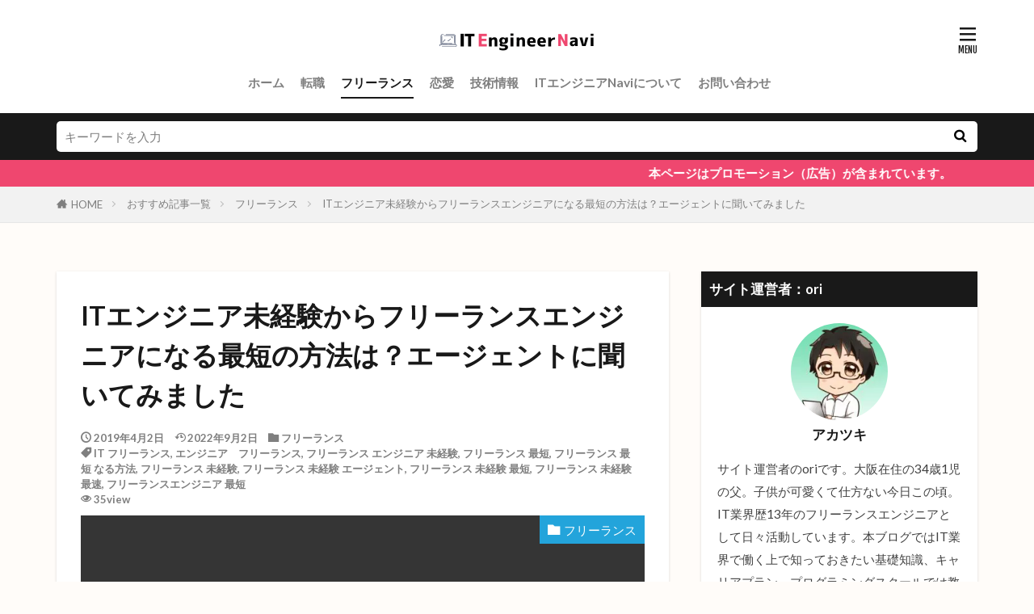

--- FILE ---
content_type: text/html; charset=UTF-8
request_url: https://itengneer-navi.com/itengineer-mikeiken-saitannohouhou/
body_size: 19753
content:

<!DOCTYPE html>

<html lang="ja" prefix="og: http://ogp.me/ns#" class="t-html 
t-large t-middle-pc">

<head prefix="og: http://ogp.me/ns# fb: http://ogp.me/ns/fb# article: http://ogp.me/ns/article#">
<meta charset="UTF-8">
<title>ITエンジニア未経験からフリーランスエンジニアになる最短の方法は？エージェントに聞いてみました│ITエンジニアNavi</title>
<meta name='robots' content='max-image-preview:large' />
<link rel='dns-prefetch' href='//www.googletagmanager.com' />
<link rel='dns-prefetch' href='//pagead2.googlesyndication.com' />
<link rel="alternate" title="oEmbed (JSON)" type="application/json+oembed" href="https://itengneer-navi.com/wp-json/oembed/1.0/embed?url=https%3A%2F%2Fitengneer-navi.com%2Fitengineer-mikeiken-saitannohouhou%2F" />
<link rel="alternate" title="oEmbed (XML)" type="text/xml+oembed" href="https://itengneer-navi.com/wp-json/oembed/1.0/embed?url=https%3A%2F%2Fitengneer-navi.com%2Fitengineer-mikeiken-saitannohouhou%2F&#038;format=xml" />
<style id='wp-img-auto-sizes-contain-inline-css' type='text/css'>
img:is([sizes=auto i],[sizes^="auto," i]){contain-intrinsic-size:3000px 1500px}
/*# sourceURL=wp-img-auto-sizes-contain-inline-css */
</style>
<link rel='stylesheet' id='dashicons-css' href='https://itengneer-navi.com/wp-includes/css/dashicons.min.css?ver=6.9' type='text/css' media='all' />
<link rel='stylesheet' id='thickbox-css' href='https://itengneer-navi.com/wp-includes/js/thickbox/thickbox.css?ver=6.9' type='text/css' media='all' />
<link rel='stylesheet' id='wp-block-library-css' href='https://itengneer-navi.com/wp-includes/css/dist/block-library/style.min.css?ver=6.9' type='text/css' media='all' />
<style id='global-styles-inline-css' type='text/css'>
:root{--wp--preset--aspect-ratio--square: 1;--wp--preset--aspect-ratio--4-3: 4/3;--wp--preset--aspect-ratio--3-4: 3/4;--wp--preset--aspect-ratio--3-2: 3/2;--wp--preset--aspect-ratio--2-3: 2/3;--wp--preset--aspect-ratio--16-9: 16/9;--wp--preset--aspect-ratio--9-16: 9/16;--wp--preset--color--black: #000000;--wp--preset--color--cyan-bluish-gray: #abb8c3;--wp--preset--color--white: #ffffff;--wp--preset--color--pale-pink: #f78da7;--wp--preset--color--vivid-red: #cf2e2e;--wp--preset--color--luminous-vivid-orange: #ff6900;--wp--preset--color--luminous-vivid-amber: #fcb900;--wp--preset--color--light-green-cyan: #7bdcb5;--wp--preset--color--vivid-green-cyan: #00d084;--wp--preset--color--pale-cyan-blue: #8ed1fc;--wp--preset--color--vivid-cyan-blue: #0693e3;--wp--preset--color--vivid-purple: #9b51e0;--wp--preset--gradient--vivid-cyan-blue-to-vivid-purple: linear-gradient(135deg,rgb(6,147,227) 0%,rgb(155,81,224) 100%);--wp--preset--gradient--light-green-cyan-to-vivid-green-cyan: linear-gradient(135deg,rgb(122,220,180) 0%,rgb(0,208,130) 100%);--wp--preset--gradient--luminous-vivid-amber-to-luminous-vivid-orange: linear-gradient(135deg,rgb(252,185,0) 0%,rgb(255,105,0) 100%);--wp--preset--gradient--luminous-vivid-orange-to-vivid-red: linear-gradient(135deg,rgb(255,105,0) 0%,rgb(207,46,46) 100%);--wp--preset--gradient--very-light-gray-to-cyan-bluish-gray: linear-gradient(135deg,rgb(238,238,238) 0%,rgb(169,184,195) 100%);--wp--preset--gradient--cool-to-warm-spectrum: linear-gradient(135deg,rgb(74,234,220) 0%,rgb(151,120,209) 20%,rgb(207,42,186) 40%,rgb(238,44,130) 60%,rgb(251,105,98) 80%,rgb(254,248,76) 100%);--wp--preset--gradient--blush-light-purple: linear-gradient(135deg,rgb(255,206,236) 0%,rgb(152,150,240) 100%);--wp--preset--gradient--blush-bordeaux: linear-gradient(135deg,rgb(254,205,165) 0%,rgb(254,45,45) 50%,rgb(107,0,62) 100%);--wp--preset--gradient--luminous-dusk: linear-gradient(135deg,rgb(255,203,112) 0%,rgb(199,81,192) 50%,rgb(65,88,208) 100%);--wp--preset--gradient--pale-ocean: linear-gradient(135deg,rgb(255,245,203) 0%,rgb(182,227,212) 50%,rgb(51,167,181) 100%);--wp--preset--gradient--electric-grass: linear-gradient(135deg,rgb(202,248,128) 0%,rgb(113,206,126) 100%);--wp--preset--gradient--midnight: linear-gradient(135deg,rgb(2,3,129) 0%,rgb(40,116,252) 100%);--wp--preset--font-size--small: 13px;--wp--preset--font-size--medium: 20px;--wp--preset--font-size--large: 36px;--wp--preset--font-size--x-large: 42px;--wp--preset--spacing--20: 0.44rem;--wp--preset--spacing--30: 0.67rem;--wp--preset--spacing--40: 1rem;--wp--preset--spacing--50: 1.5rem;--wp--preset--spacing--60: 2.25rem;--wp--preset--spacing--70: 3.38rem;--wp--preset--spacing--80: 5.06rem;--wp--preset--shadow--natural: 6px 6px 9px rgba(0, 0, 0, 0.2);--wp--preset--shadow--deep: 12px 12px 50px rgba(0, 0, 0, 0.4);--wp--preset--shadow--sharp: 6px 6px 0px rgba(0, 0, 0, 0.2);--wp--preset--shadow--outlined: 6px 6px 0px -3px rgb(255, 255, 255), 6px 6px rgb(0, 0, 0);--wp--preset--shadow--crisp: 6px 6px 0px rgb(0, 0, 0);}:where(.is-layout-flex){gap: 0.5em;}:where(.is-layout-grid){gap: 0.5em;}body .is-layout-flex{display: flex;}.is-layout-flex{flex-wrap: wrap;align-items: center;}.is-layout-flex > :is(*, div){margin: 0;}body .is-layout-grid{display: grid;}.is-layout-grid > :is(*, div){margin: 0;}:where(.wp-block-columns.is-layout-flex){gap: 2em;}:where(.wp-block-columns.is-layout-grid){gap: 2em;}:where(.wp-block-post-template.is-layout-flex){gap: 1.25em;}:where(.wp-block-post-template.is-layout-grid){gap: 1.25em;}.has-black-color{color: var(--wp--preset--color--black) !important;}.has-cyan-bluish-gray-color{color: var(--wp--preset--color--cyan-bluish-gray) !important;}.has-white-color{color: var(--wp--preset--color--white) !important;}.has-pale-pink-color{color: var(--wp--preset--color--pale-pink) !important;}.has-vivid-red-color{color: var(--wp--preset--color--vivid-red) !important;}.has-luminous-vivid-orange-color{color: var(--wp--preset--color--luminous-vivid-orange) !important;}.has-luminous-vivid-amber-color{color: var(--wp--preset--color--luminous-vivid-amber) !important;}.has-light-green-cyan-color{color: var(--wp--preset--color--light-green-cyan) !important;}.has-vivid-green-cyan-color{color: var(--wp--preset--color--vivid-green-cyan) !important;}.has-pale-cyan-blue-color{color: var(--wp--preset--color--pale-cyan-blue) !important;}.has-vivid-cyan-blue-color{color: var(--wp--preset--color--vivid-cyan-blue) !important;}.has-vivid-purple-color{color: var(--wp--preset--color--vivid-purple) !important;}.has-black-background-color{background-color: var(--wp--preset--color--black) !important;}.has-cyan-bluish-gray-background-color{background-color: var(--wp--preset--color--cyan-bluish-gray) !important;}.has-white-background-color{background-color: var(--wp--preset--color--white) !important;}.has-pale-pink-background-color{background-color: var(--wp--preset--color--pale-pink) !important;}.has-vivid-red-background-color{background-color: var(--wp--preset--color--vivid-red) !important;}.has-luminous-vivid-orange-background-color{background-color: var(--wp--preset--color--luminous-vivid-orange) !important;}.has-luminous-vivid-amber-background-color{background-color: var(--wp--preset--color--luminous-vivid-amber) !important;}.has-light-green-cyan-background-color{background-color: var(--wp--preset--color--light-green-cyan) !important;}.has-vivid-green-cyan-background-color{background-color: var(--wp--preset--color--vivid-green-cyan) !important;}.has-pale-cyan-blue-background-color{background-color: var(--wp--preset--color--pale-cyan-blue) !important;}.has-vivid-cyan-blue-background-color{background-color: var(--wp--preset--color--vivid-cyan-blue) !important;}.has-vivid-purple-background-color{background-color: var(--wp--preset--color--vivid-purple) !important;}.has-black-border-color{border-color: var(--wp--preset--color--black) !important;}.has-cyan-bluish-gray-border-color{border-color: var(--wp--preset--color--cyan-bluish-gray) !important;}.has-white-border-color{border-color: var(--wp--preset--color--white) !important;}.has-pale-pink-border-color{border-color: var(--wp--preset--color--pale-pink) !important;}.has-vivid-red-border-color{border-color: var(--wp--preset--color--vivid-red) !important;}.has-luminous-vivid-orange-border-color{border-color: var(--wp--preset--color--luminous-vivid-orange) !important;}.has-luminous-vivid-amber-border-color{border-color: var(--wp--preset--color--luminous-vivid-amber) !important;}.has-light-green-cyan-border-color{border-color: var(--wp--preset--color--light-green-cyan) !important;}.has-vivid-green-cyan-border-color{border-color: var(--wp--preset--color--vivid-green-cyan) !important;}.has-pale-cyan-blue-border-color{border-color: var(--wp--preset--color--pale-cyan-blue) !important;}.has-vivid-cyan-blue-border-color{border-color: var(--wp--preset--color--vivid-cyan-blue) !important;}.has-vivid-purple-border-color{border-color: var(--wp--preset--color--vivid-purple) !important;}.has-vivid-cyan-blue-to-vivid-purple-gradient-background{background: var(--wp--preset--gradient--vivid-cyan-blue-to-vivid-purple) !important;}.has-light-green-cyan-to-vivid-green-cyan-gradient-background{background: var(--wp--preset--gradient--light-green-cyan-to-vivid-green-cyan) !important;}.has-luminous-vivid-amber-to-luminous-vivid-orange-gradient-background{background: var(--wp--preset--gradient--luminous-vivid-amber-to-luminous-vivid-orange) !important;}.has-luminous-vivid-orange-to-vivid-red-gradient-background{background: var(--wp--preset--gradient--luminous-vivid-orange-to-vivid-red) !important;}.has-very-light-gray-to-cyan-bluish-gray-gradient-background{background: var(--wp--preset--gradient--very-light-gray-to-cyan-bluish-gray) !important;}.has-cool-to-warm-spectrum-gradient-background{background: var(--wp--preset--gradient--cool-to-warm-spectrum) !important;}.has-blush-light-purple-gradient-background{background: var(--wp--preset--gradient--blush-light-purple) !important;}.has-blush-bordeaux-gradient-background{background: var(--wp--preset--gradient--blush-bordeaux) !important;}.has-luminous-dusk-gradient-background{background: var(--wp--preset--gradient--luminous-dusk) !important;}.has-pale-ocean-gradient-background{background: var(--wp--preset--gradient--pale-ocean) !important;}.has-electric-grass-gradient-background{background: var(--wp--preset--gradient--electric-grass) !important;}.has-midnight-gradient-background{background: var(--wp--preset--gradient--midnight) !important;}.has-small-font-size{font-size: var(--wp--preset--font-size--small) !important;}.has-medium-font-size{font-size: var(--wp--preset--font-size--medium) !important;}.has-large-font-size{font-size: var(--wp--preset--font-size--large) !important;}.has-x-large-font-size{font-size: var(--wp--preset--font-size--x-large) !important;}
/*# sourceURL=global-styles-inline-css */
</style>

<style id='classic-theme-styles-inline-css' type='text/css'>
/*! This file is auto-generated */
.wp-block-button__link{color:#fff;background-color:#32373c;border-radius:9999px;box-shadow:none;text-decoration:none;padding:calc(.667em + 2px) calc(1.333em + 2px);font-size:1.125em}.wp-block-file__button{background:#32373c;color:#fff;text-decoration:none}
/*# sourceURL=/wp-includes/css/classic-themes.min.css */
</style>
<link rel='stylesheet' id='ppress-frontend-css' href='https://itengneer-navi.com/wp-content/plugins/wp-user-avatar/assets/css/frontend.min.css?ver=4.16.8' type='text/css' media='all' />
<link rel='stylesheet' id='ppress-flatpickr-css' href='https://itengneer-navi.com/wp-content/plugins/wp-user-avatar/assets/flatpickr/flatpickr.min.css?ver=4.16.8' type='text/css' media='all' />
<link rel='stylesheet' id='ppress-select2-css' href='https://itengneer-navi.com/wp-content/plugins/wp-user-avatar/assets/select2/select2.min.css?ver=6.9' type='text/css' media='all' />
<script type="text/javascript" src="https://itengneer-navi.com/wp-includes/js/jquery/jquery.min.js?ver=3.7.1" id="jquery-core-js"></script>
<script type="text/javascript" src="https://itengneer-navi.com/wp-includes/js/jquery/jquery-migrate.min.js?ver=3.4.1" id="jquery-migrate-js"></script>
<script type="text/javascript" src="https://itengneer-navi.com/wp-content/plugins/wp-user-avatar/assets/flatpickr/flatpickr.min.js?ver=4.16.8" id="ppress-flatpickr-js"></script>
<script type="text/javascript" src="https://itengneer-navi.com/wp-content/plugins/wp-user-avatar/assets/select2/select2.min.js?ver=4.16.8" id="ppress-select2-js"></script>
<link rel="https://api.w.org/" href="https://itengneer-navi.com/wp-json/" /><link rel="alternate" title="JSON" type="application/json" href="https://itengneer-navi.com/wp-json/wp/v2/posts/434" /><meta name="generator" content="Site Kit by Google 1.168.0" /><link class="css-async" rel href="https://itengneer-navi.com/wp-content/themes/the-thor/css/icon.min.css">
<link class="css-async" rel href="https://fonts.googleapis.com/css?family=Lato:100,300,400,700,900">
<link class="css-async" rel href="https://fonts.googleapis.com/css?family=Fjalla+One">
<link class="css-async" rel href="https://fonts.googleapis.com/css?family=Noto+Sans+JP:100,200,300,400,500,600,700,800,900">
<link rel="stylesheet" href="https://itengneer-navi.com/wp-content/themes/the-thor/style.min.css">
<link class="css-async" rel href="https://itengneer-navi.com/wp-content/themes/the-thor-child/style-user.css?1594025775">
<link rel="canonical" href="https://itengneer-navi.com/itengineer-mikeiken-saitannohouhou/" />
<script src="https://ajax.googleapis.com/ajax/libs/jquery/1.12.4/jquery.min.js"></script>
<meta http-equiv="X-UA-Compatible" content="IE=edge">
<meta name="viewport" content="width=device-width, initial-scale=1, viewport-fit=cover"/>
<style>
.widget.widget_nav_menu ul.menu{border-color: rgba(35,164,219,0.15);}.widget.widget_nav_menu ul.menu li{border-color: rgba(35,164,219,0.75);}.widget.widget_nav_menu ul.menu .sub-menu li{border-color: rgba(35,164,219,0.15);}.widget.widget_nav_menu ul.menu .sub-menu li .sub-menu li:first-child{border-color: rgba(35,164,219,0.15);}.widget.widget_nav_menu ul.menu li a:hover{background-color: rgba(35,164,219,0.75);}.widget.widget_nav_menu ul.menu .current-menu-item > a{background-color: rgba(35,164,219,0.75);}.widget.widget_nav_menu ul.menu li .sub-menu li a:before {color:#23a4db;}.widget.widget_nav_menu ul.menu li a{background-color:#23a4db;}.widget.widget_nav_menu ul.menu .sub-menu a:hover{color:#23a4db;}.widget.widget_nav_menu ul.menu .sub-menu .current-menu-item a{color:#23a4db;}.widget.widget_categories ul{border-color: rgba(35,164,219,0.15);}.widget.widget_categories ul li{border-color: rgba(35,164,219,0.75);}.widget.widget_categories ul .children li{border-color: rgba(35,164,219,0.15);}.widget.widget_categories ul .children li .children li:first-child{border-color: rgba(35,164,219,0.15);}.widget.widget_categories ul li a:hover{background-color: rgba(35,164,219,0.75);}.widget.widget_categories ul .current-menu-item > a{background-color: rgba(35,164,219,0.75);}.widget.widget_categories ul li .children li a:before {color:#23a4db;}.widget.widget_categories ul li a{background-color:#23a4db;}.widget.widget_categories ul .children a:hover{color:#23a4db;}.widget.widget_categories ul .children .current-menu-item a{color:#23a4db;}.widgetSearch__input:hover{border-color:#23a4db;}.widgetCatTitle{background-color:#23a4db;}.widgetCatTitle__inner{background-color:#23a4db;}.widgetSearch__submit:hover{background-color:#23a4db;}.widgetProfile__sns{background-color:#23a4db;}.widget.widget_calendar .calendar_wrap tbody a:hover{background-color:#23a4db;}.widget ul li a:hover{color:#23a4db;}.widget.widget_rss .rsswidget:hover{color:#23a4db;}.widget.widget_tag_cloud a:hover{background-color:#23a4db;}.widget select:hover{border-color:#23a4db;}.widgetSearch__checkLabel:hover:after{border-color:#23a4db;}.widgetSearch__check:checked .widgetSearch__checkLabel:before, .widgetSearch__check:checked + .widgetSearch__checkLabel:before{border-color:#23a4db;}.widgetTab__item.current{border-top-color:#23a4db;}.widgetTab__item:hover{border-top-color:#23a4db;}.searchHead__title{background-color:#23a4db;}.searchHead__submit:hover{color:#23a4db;}.menuBtn__close:hover{color:#23a4db;}.menuBtn__link:hover{color:#23a4db;}@media only screen and (min-width: 992px){.menuBtn__link {background-color:#23a4db;}}.t-headerCenter .menuBtn__link:hover{color:#23a4db;}.searchBtn__close:hover{color:#23a4db;}.searchBtn__link:hover{color:#23a4db;}.breadcrumb__item a:hover{color:#23a4db;}.pager__item{color:#23a4db;}.pager__item:hover, .pager__item-current{background-color:#23a4db; color:#fff;}.page-numbers{color:#23a4db;}.page-numbers:hover, .page-numbers.current{background-color:#23a4db; color:#fff;}.pagePager__item{color:#23a4db;}.pagePager__item:hover, .pagePager__item-current{background-color:#23a4db; color:#fff;}.heading a:hover{color:#23a4db;}.eyecatch__cat{background-color:#23a4db;}.the__category{background-color:#23a4db;}.dateList__item a:hover{color:#23a4db;}.controllerFooter__item:last-child{background-color:#23a4db;}.controllerFooter__close{background-color:#23a4db;}.bottomFooter__topBtn{background-color:#23a4db;}.mask-color{background-color:#23a4db;}.mask-colorgray{background-color:#23a4db;}.pickup3__item{background-color:#23a4db;}.categoryBox__title{color:#23a4db;}.comments__list .comment-meta{background-color:#23a4db;}.comment-respond .submit{background-color:#23a4db;}.prevNext__pop{background-color:#23a4db;}.swiper-pagination-bullet-active{background-color:#23a4db;}.swiper-slider .swiper-button-next, .swiper-slider .swiper-container-rtl .swiper-button-prev, .swiper-slider .swiper-button-prev, .swiper-slider .swiper-container-rtl .swiper-button-next	{background-color:#23a4db;}body{background:#fffcf9;}.infoHead{background-color:#ef476f;}.snsFooter{background-color:#23a4db}.widget-main .heading.heading-widget{background-color:#23a4db}.widget-main .heading.heading-widgetsimple{background-color:#23a4db}.widget-main .heading.heading-widgetsimplewide{background-color:#23a4db}.widget-main .heading.heading-widgetwide{background-color:#23a4db}.widget-main .heading.heading-widgetbottom:before{border-color:#23a4db}.widget-main .heading.heading-widgetborder{border-color:#23a4db}.widget-main .heading.heading-widgetborder::before,.widget-main .heading.heading-widgetborder::after{background-color:#23a4db}.widget-side .heading.heading-widget{background-color:#191919}.widget-side .heading.heading-widgetsimple{background-color:#191919}.widget-side .heading.heading-widgetsimplewide{background-color:#191919}.widget-side .heading.heading-widgetwide{background-color:#191919}.widget-side .heading.heading-widgetbottom:before{border-color:#191919}.widget-side .heading.heading-widgetborder{border-color:#191919}.widget-side .heading.heading-widgetborder::before,.widget-side .heading.heading-widgetborder::after{background-color:#191919}.widget-foot .heading.heading-widget{background-color:#191919}.widget-foot .heading.heading-widgetsimple{background-color:#191919}.widget-foot .heading.heading-widgetsimplewide{background-color:#191919}.widget-foot .heading.heading-widgetwide{background-color:#191919}.widget-foot .heading.heading-widgetbottom:before{border-color:#191919}.widget-foot .heading.heading-widgetborder{border-color:#191919}.widget-foot .heading.heading-widgetborder::before,.widget-foot .heading.heading-widgetborder::after{background-color:#191919}.widget-menu .heading.heading-widget{background-color:#23a4db}.widget-menu .heading.heading-widgetsimple{background-color:#23a4db}.widget-menu .heading.heading-widgetsimplewide{background-color:#23a4db}.widget-menu .heading.heading-widgetwide{background-color:#23a4db}.widget-menu .heading.heading-widgetbottom:before{border-color:#23a4db}.widget-menu .heading.heading-widgetborder{border-color:#23a4db}.widget-menu .heading.heading-widgetborder::before,.widget-menu .heading.heading-widgetborder::after{background-color:#23a4db}.still.still-movie .still__box{background-image:url();}@media only screen and (min-width: 768px){.still.still-movie .still__box{background-image:url();}}.rankingBox__bg{background-color:#23a4db}.the__ribbon{background-color:#bc3531}.the__ribbon:after{border-left-color:#bc3531; border-right-color:#bc3531}.eyecatch__link.eyecatch__link-mask:hover::after{content: "READ MORE";}.eyecatch__link.eyecatch__link-maskzoom:hover::after{content: "READ MORE";}.eyecatch__link.eyecatch__link-maskzoomrotate:hover::after{content: "READ MORE";}.content .balloon .balloon__img-left div {background-image:url("https://itengneer-navi.com/wp-content/uploads/2020/10/ai.png");}.content .balloon .balloon__img-right div {background-image:url("https://itengneer-navi.com/wp-content/uploads/2020/07/ori-itengineernavi.jpg");}.postcta-bg{background-color:#3970a2}.content .afTagBox__btnDetail{background-color:#23a4db;}.widget .widgetAfTag__btnDetail{background-color:#23a4db;}.content .afTagBox__btnAf{background-color:#23a4db;}.widget .widgetAfTag__btnAf{background-color:#23a4db;}.content a{color:#1558d6;}.phrase a{color:#1558d6;}.content .sitemap li a:hover{color:#1558d6;}.content h2 a:hover,.content h3 a:hover,.content h4 a:hover,.content h5 a:hover{color:#1558d6;}.content ul.menu li a:hover{color:#1558d6;}.content .es-LiconBox:before{background-color:#a83f3f;}.content .es-LiconCircle:before{background-color:#a83f3f;}.content .es-BTiconBox:before{background-color:#a83f3f;}.content .es-BTiconCircle:before{background-color:#a83f3f;}.content .es-BiconObi{border-color:#a83f3f;}.content .es-BiconCorner:before{background-color:#a83f3f;}.content .es-BiconCircle:before{background-color:#a83f3f;}.content .es-BmarkHatena::before{background-color:#005293;}.content .es-BmarkExcl::before{background-color:#b60105;}.content .es-BmarkQ::before{background-color:#005293;}.content .es-BmarkQ::after{border-top-color:#005293;}.content .es-BmarkA::before{color:#b60105;}.content .es-BsubTradi::before{color:#ffffff;background-color:#b60105;border-color:#b60105;}.btn__link-primary{color:#ffffff; background-color:#217092;}.content .btn__link-primary{color:#ffffff; background-color:#217092;}.searchBtn__contentInner .btn__link-search{color:#ffffff; background-color:#217092;}.btn__link-secondary{color:#ffffff; background-color:#217092;}.content .btn__link-secondary{color:#ffffff; background-color:#217092;}.btn__link-search{color:#ffffff; background-color:#217092;}.btn__link-normal{color:#217092;}.content .btn__link-normal{color:#217092;}.btn__link-normal:hover{background-color:#217092;}.content .btn__link-normal:hover{background-color:#217092;}.comments__list .comment-reply-link{color:#217092;}.comments__list .comment-reply-link:hover{background-color:#217092;}@media only screen and (min-width: 992px){.subNavi__link-pickup{color:#217092;}}@media only screen and (min-width: 992px){.subNavi__link-pickup:hover{background-color:#217092;}}.partsH2-7 h2{color:#191919;}.partsH2-7 h2::after{background: repeating-linear-gradient(-45deg, #ef476f, #ef476f 2px, #d8d8d8 2px, #d8d8d8 4px);}.partsH3-71 h3{color:#191919;}.partsH3-71 h3::after{border-color:#ef476f;}.content h4{color:#191919}.content h5{color:#191919}.content ul > li::before{color:#ef476f;}.content ul{color:#217092;}.content ol > li::before{color:#ef476f; border-color:#ef476f;}.content ol > li > ol > li::before{background-color:#ef476f; border-color:#ef476f;}.content ol > li > ol > li > ol > li::before{color:#ef476f; border-color:#ef476f;}.partsOl-2 ol{border-color:#217092; background-color:#fffcf9; box-shadow: 0px 0px 0px 5px #fffcf9;}.content .balloon .balloon__text{color:#191919; background-color:#f2f2f2;}.content .balloon .balloon__text-left:before{border-left-color:#f2f2f2;}.content .balloon .balloon__text-right:before{border-right-color:#f2f2f2;}.content .balloon-boder .balloon__text{color:#191919; background-color:#ffffff;  border-color:#d8d8d8;}.content .balloon-boder .balloon__text-left:before{border-left-color:#d8d8d8;}.content .balloon-boder .balloon__text-left:after{border-left-color:#ffffff;}.content .balloon-boder .balloon__text-right:before{border-right-color:#d8d8d8;}.content .balloon-boder .balloon__text-right:after{border-right-color:#ffffff;}.content blockquote{color:#191919; background-color:#f2f2f2;}.content blockquote::before{color:#d8d8d8;}.content table{color:#191919; border-top-color:#E5E5E5; border-left-color:#E5E5E5;}.content table th{background:#7f7f7f; color:#ffffff; ;border-right-color:#E5E5E5; border-bottom-color:#E5E5E5;}.content table td{background:#ffffff; ;border-right-color:#E5E5E5; border-bottom-color:#E5E5E5;}.content table tr:nth-child(odd) td{background-color:#f2f2f2;}
</style>

<!-- Site Kit が追加した Google AdSense メタタグ -->
<meta name="google-adsense-platform-account" content="ca-host-pub-2644536267352236">
<meta name="google-adsense-platform-domain" content="sitekit.withgoogle.com">
<!-- Site Kit が追加した End Google AdSense メタタグ -->

<!-- Google AdSense スニペット (Site Kit が追加) -->
<script type="text/javascript" async="async" src="https://pagead2.googlesyndication.com/pagead/js/adsbygoogle.js?client=ca-pub-1968273874731606&amp;host=ca-host-pub-2644536267352236" crossorigin="anonymous"></script>

<!-- (ここまで) Google AdSense スニペット (Site Kit が追加) -->
<link rel="icon" href="https://itengneer-navi.com/wp-content/uploads/2019/02/cropped-itengneer-navi-icon-1-32x32.png" sizes="32x32" />
<link rel="icon" href="https://itengneer-navi.com/wp-content/uploads/2019/02/cropped-itengneer-navi-icon-1-192x192.png" sizes="192x192" />
<link rel="apple-touch-icon" href="https://itengneer-navi.com/wp-content/uploads/2019/02/cropped-itengneer-navi-icon-1-180x180.png" />
<meta name="msapplication-TileImage" content="https://itengneer-navi.com/wp-content/uploads/2019/02/cropped-itengneer-navi-icon-1-270x270.png" />
		<style type="text/css" id="wp-custom-css">
			/* TOP新着記事の枠 */
/* TOP新着記事二分割 */
.l-main .widgetArchive {
	display: flex;
	flex-wrap: wrap;
	justify-content: space-between;
}
.l-main li.widgetArchive__item{
	width:calc(50% - 6px);
}		</style>
		<!– Global site tag (gtag.js) – Google Analytics –>
<script async src='https://www.googletagmanager.com/gtag/js?id=UA-44657402-7'></script>
<script>
    window.dataLayer = window.dataLayer || [];
    function gtag(){dataLayer.push(arguments);}
    gtag('js', new Date());
    gtag('config', 'UA-44657402-7');
    
</script>
<!– /Global site tag (gtag.js) – Google Analytics –>
<meta property="og:site_name" content="ITエンジニアNavi" />
<meta property="og:type" content="article" />
<meta property="og:title" content="ITエンジニア未経験からフリーランスエンジニアになる最短の方法は？エージェントに聞いてみました" />
<meta property="og:description" content="ここ１～２年でフリーランスのITエンジニアが一気に増えると共に、今なおプログラミングを学ぶ人やIT業界で仕事をしたい人が増えているようです。 ITエンジニアが不足しているという現状も相まって、多くのエンジニアが転職したりフリーランスになる事" />
<meta property="og:url" content="https://itengneer-navi.com/itengineer-mikeiken-saitannohouhou/" />
<meta property="og:image" content="https://itengneer-navi.com/wp-content/themes/the-thor/img/img_no_768.gif" />
<meta name="twitter:card" content="summary_large_image" />
<meta name="twitter:site" content="@examples" />

<script async src="https://pagead2.googlesyndication.com/pagead/js/adsbygoogle.js"></script>
<script>
     (adsbygoogle = window.adsbygoogle || []).push({
          google_ad_client: "ca-pub-4951570369972637",
          enable_page_level_ads: true
     });
</script>
<!-- Google tag (gtag.js) -->
<script async src="https://www.googletagmanager.com/gtag/js?id=G-N4QX62XTK3"></script>
<script>
  window.dataLayer = window.dataLayer || [];
  function gtag(){dataLayer.push(arguments);}
  gtag('js', new Date());

  gtag('config', 'G-N4QX62XTK3');
</script>
<link rel='stylesheet' id='su-icons-css' href='https://itengneer-navi.com/wp-content/plugins/shortcodes-ultimate/includes/css/icons.css?ver=1.1.5' type='text/css' media='all' />
<link rel='stylesheet' id='su-shortcodes-css' href='https://itengneer-navi.com/wp-content/plugins/shortcodes-ultimate/includes/css/shortcodes.css?ver=7.4.7' type='text/css' media='all' />
</head>
<body class=" t-logoSp25 t-logoPc40 t-headerCenter t-footerFixed" id="top">
    <header class="l-header"> <div class="container container-header"><p class="siteTitle"><a class="siteTitle__link" href="https://itengneer-navi.com"><img class="siteTitle__logo" src="https://itengneer-navi.com/wp-content/uploads/2020/07/logo_itengineernavi.png" alt="ITエンジニアNavi" width="400" height="80" >  </a></p><nav class="globalNavi"><div class="globalNavi__inner"><ul class="globalNavi__list"><li id="menu-item-729" class="menu-item menu-item-type-custom menu-item-object-custom menu-item-home menu-item-729"><a href="https://itengneer-navi.com/">ホーム</a></li><li id="menu-item-858" class="menu-item menu-item-type-taxonomy menu-item-object-category menu-item-858"><a href="https://itengneer-navi.com/category/tensyoku/">転職</a></li><li id="menu-item-727" class="menu-item menu-item-type-taxonomy menu-item-object-category current-post-ancestor current-menu-parent current-post-parent menu-item-727"><a href="https://itengneer-navi.com/category/freelance-info/">フリーランス</a></li><li id="menu-item-1862" class="menu-item menu-item-type-taxonomy menu-item-object-category menu-item-1862"><a href="https://itengneer-navi.com/category/renai/">恋愛</a></li><li id="menu-item-196" class="menu-item menu-item-type-taxonomy menu-item-object-category menu-item-196"><a href="https://itengneer-navi.com/category/gijutsujyouhou/">技術情報</a></li><li id="menu-item-298" class="menu-item menu-item-type-post_type menu-item-object-page menu-item-298"><a href="https://itengneer-navi.com/about-mysite/">ITエンジニアNaviについて</a></li><li id="menu-item-363" class="menu-item menu-item-type-post_type menu-item-object-page menu-item-363"><a href="https://itengneer-navi.com/otoiawase/">お問い合わせ</a></li></ul></div></nav><div class="menuBtn menuBtn-right ">  <input class="menuBtn__checkbox" id="menuBtn-checkbox" type="checkbox">  <label class="menuBtn__link menuBtn__link-text icon-menu" for="menuBtn-checkbox"></label>  <label class="menuBtn__unshown" for="menuBtn-checkbox"></label>  <div class="menuBtn__content"> <div class="menuBtn__scroll"><label class="menuBtn__close" for="menuBtn-checkbox"><i class="icon-close"></i>CLOSE</label><div class="menuBtn__contentInner"><nav class="menuBtn__navi"><div class="btn btn-center"><a class="btn__link btn__link-normal" href="https://itengneer-navi.com/kyakusakijyouchuu-tensyoku-ranking">　DOWNLOAD　</a></div> <ul class="menuBtn__naviList"><li class="menuBtn__naviItem"><a class="menuBtn__naviLink icon-twitter" href="https://twitter.com/examples"></a></li><li class="menuBtn__naviItem"><a class="menuBtn__naviLink icon-rss" href="https://itengneer-navi.com/feed/"></a></li> </ul></nav>  </div> </div>  </div></div> </div>  </header>      <div class="l-headerBottom"> <div class="searchHead"><div class="container container-searchHead"><div class="searchHead__search searchHead__search-100"><form class="searchHead__form" method="get" target="_top" action="https://itengneer-navi.com/"><input class="searchHead__input" type="text" maxlength="50" name="s" placeholder="キーワードを入力" value=""><button class="searchHead__submit icon-search" type="submit" value="search"></button> </form></div></div></div>  <div class="wider"><div class="infoHead">  <span class="infoHead__text">  本ページはプロモーション（広告）が含まれています。  </span></div> </div></div>   <div class="wider"> <div class="breadcrumb"><ul class="breadcrumb__list container"><li class="breadcrumb__item icon-home"><a href="https://itengneer-navi.com">HOME</a></li><li class="breadcrumb__item"><a href="https://itengneer-navi.com/kijiichiran/">おすすめ記事一覧</a></li><li class="breadcrumb__item"><a href="https://itengneer-navi.com/category/freelance-info/">フリーランス</a></li><li class="breadcrumb__item breadcrumb__item-current"><a href="https://itengneer-navi.com/itengineer-mikeiken-saitannohouhou/">ITエンジニア未経験からフリーランスエンジニアになる最短の方法は？エージェントに聞いてみました</a></li></ul></div>  </div>    <div class="l-wrapper">   <main class="l-main u-shadow"><div class="dividerBottom">  <h1 class="heading heading-primary">ITエンジニア未経験からフリーランスエンジニアになる最短の方法は？エージェントに聞いてみました</h1>  <ul class="dateList dateList-main"> <li class="dateList__item icon-clock">2019年4月2日</li>  <li class="dateList__item icon-update">2022年9月2日</li> <li class="dateList__item icon-folder"><a href="https://itengneer-navi.com/category/freelance-info/" rel="category tag">フリーランス</a></li>  <li class="dateList__item icon-tag"><a href="https://itengneer-navi.com/tag/it-%e3%83%95%e3%83%aa%e3%83%bc%e3%83%a9%e3%83%b3%e3%82%b9/" rel="tag">IT フリーランス</a>, <a href="https://itengneer-navi.com/tag/engineer-freelance/" rel="tag">エンジニア　フリーランス</a>, <a href="https://itengneer-navi.com/tag/freelance-engineer-mikeiken/" rel="tag">フリーランス エンジニア 未経験</a>, <a href="https://itengneer-navi.com/tag/freelance-saitan/" rel="tag">フリーランス 最短</a>, <a href="https://itengneer-navi.com/tag/freelance-saitan-naruhouhou/" rel="tag">フリーランス 最短 なる方法</a>, <a href="https://itengneer-navi.com/tag/freelance-mikeiken/" rel="tag">フリーランス 未経験</a>, <a href="https://itengneer-navi.com/tag/freelance-mikeiken-agent/" rel="tag">フリーランス 未経験 エージェント</a>, <a href="https://itengneer-navi.com/tag/freelance-mikeiken-saitan/" rel="tag">フリーランス 未経験 最短</a>, <a href="https://itengneer-navi.com/tag/freelance-mikeiken-saisoku/" rel="tag">フリーランス 未経験 最速</a>, <a href="https://itengneer-navi.com/tag/freelanceengineer-saitan/" rel="tag">フリーランスエンジニア 最短</a></li><li class="dateList__item icon-eye">35view</li> </ul> <div class="eyecatch eyecatch-main"> <span class="eyecatch__cat eyecatch__cat-big cc-bg13"><a href="https://itengneer-navi.com/category/freelance-info/">フリーランス</a></span> <span class="eyecatch__link"> <img data-layzr="https://itengneer-navi.com/wp-content/themes/the-thor/img/img_no_768.gif" alt="NO IMAGE" src="https://itengneer-navi.com/wp-content/themes/the-thor/img/dummy.gif">  </span>  </div>  <div class="postContents">  <aside class="social-top"><ul class="socialList socialList-type11"><li class="socialList__item"><a class="socialList__link icon-facebook" href="http://www.facebook.com/sharer.php?u=https%3A%2F%2Fitengneer-navi.com%2Fitengineer-mikeiken-saitannohouhou%2F&amp;t=IT%E3%82%A8%E3%83%B3%E3%82%B8%E3%83%8B%E3%82%A2%E6%9C%AA%E7%B5%8C%E9%A8%93%E3%81%8B%E3%82%89%E3%83%95%E3%83%AA%E3%83%BC%E3%83%A9%E3%83%B3%E3%82%B9%E3%82%A8%E3%83%B3%E3%82%B8%E3%83%8B%E3%82%A2%E3%81%AB%E3%81%AA%E3%82%8B%E6%9C%80%E7%9F%AD%E3%81%AE%E6%96%B9%E6%B3%95%E3%81%AF%EF%BC%9F%E3%82%A8%E3%83%BC%E3%82%B8%E3%82%A7%E3%83%B3%E3%83%88%E3%81%AB%E8%81%9E%E3%81%84%E3%81%A6%E3%81%BF%E3%81%BE%E3%81%97%E3%81%9F" target="_blank" title="Facebook"></a></li><li class="socialList__item"><a class="socialList__link icon-twitter" href="http://twitter.com/intent/tweet?text=IT%E3%82%A8%E3%83%B3%E3%82%B8%E3%83%8B%E3%82%A2%E6%9C%AA%E7%B5%8C%E9%A8%93%E3%81%8B%E3%82%89%E3%83%95%E3%83%AA%E3%83%BC%E3%83%A9%E3%83%B3%E3%82%B9%E3%82%A8%E3%83%B3%E3%82%B8%E3%83%8B%E3%82%A2%E3%81%AB%E3%81%AA%E3%82%8B%E6%9C%80%E7%9F%AD%E3%81%AE%E6%96%B9%E6%B3%95%E3%81%AF%EF%BC%9F%E3%82%A8%E3%83%BC%E3%82%B8%E3%82%A7%E3%83%B3%E3%83%88%E3%81%AB%E8%81%9E%E3%81%84%E3%81%A6%E3%81%BF%E3%81%BE%E3%81%97%E3%81%9F&amp;https%3A%2F%2Fitengneer-navi.com%2Fitengineer-mikeiken-saitannohouhou%2F&amp;url=https%3A%2F%2Fitengneer-navi.com%2Fitengineer-mikeiken-saitannohouhou%2F" target="_blank" title="Twitter"></a></li><li class="socialList__item"><a class="socialList__link icon-google-plus" href="https://plus.google.com/share?url=https%3A%2F%2Fitengneer-navi.com%2Fitengineer-mikeiken-saitannohouhou%2F" target="_blank" title="Google+"></a></li><li class="socialList__item"><a class="socialList__link icon-hatenabookmark" href="http://b.hatena.ne.jp/add?mode=confirm&amp;url=https%3A%2F%2Fitengneer-navi.com%2Fitengineer-mikeiken-saitannohouhou%2F&amp;title=IT%E3%82%A8%E3%83%B3%E3%82%B8%E3%83%8B%E3%82%A2%E6%9C%AA%E7%B5%8C%E9%A8%93%E3%81%8B%E3%82%89%E3%83%95%E3%83%AA%E3%83%BC%E3%83%A9%E3%83%B3%E3%82%B9%E3%82%A8%E3%83%B3%E3%82%B8%E3%83%8B%E3%82%A2%E3%81%AB%E3%81%AA%E3%82%8B%E6%9C%80%E7%9F%AD%E3%81%AE%E6%96%B9%E6%B3%95%E3%81%AF%EF%BC%9F%E3%82%A8%E3%83%BC%E3%82%B8%E3%82%A7%E3%83%B3%E3%83%88%E3%81%AB%E8%81%9E%E3%81%84%E3%81%A6%E3%81%BF%E3%81%BE%E3%81%97%E3%81%9F" target="_blank" data-hatena-bookmark-title="https%3A%2F%2Fitengneer-navi.com%2Fitengineer-mikeiken-saitannohouhou%2F" title="はてブ"></a></li><li class="socialList__item"><a class="socialList__link icon-pocket" href="http://getpocket.com/edit?url=https%3A%2F%2Fitengneer-navi.com%2Fitengineer-mikeiken-saitannohouhou%2F" target="_blank" title="Pocket"></a></li><li class="socialList__item"><a class="socialList__link icon-line" href="http://line.naver.jp/R/msg/text/?IT%E3%82%A8%E3%83%B3%E3%82%B8%E3%83%8B%E3%82%A2%E6%9C%AA%E7%B5%8C%E9%A8%93%E3%81%8B%E3%82%89%E3%83%95%E3%83%AA%E3%83%BC%E3%83%A9%E3%83%B3%E3%82%B9%E3%82%A8%E3%83%B3%E3%82%B8%E3%83%8B%E3%82%A2%E3%81%AB%E3%81%AA%E3%82%8B%E6%9C%80%E7%9F%AD%E3%81%AE%E6%96%B9%E6%B3%95%E3%81%AF%EF%BC%9F%E3%82%A8%E3%83%BC%E3%82%B8%E3%82%A7%E3%83%B3%E3%83%88%E3%81%AB%E8%81%9E%E3%81%84%E3%81%A6%E3%81%BF%E3%81%BE%E3%81%97%E3%81%9F%0D%0Ahttps%3A%2F%2Fitengneer-navi.com%2Fitengineer-mikeiken-saitannohouhou%2F" target="_blank" title="LINE"></a></li><li class="socialList__item"><a class="socialList__link icon-linkedin"  href="http://www.linkedin.com/shareArticle?mini=true&url=https%3A%2F%2Fitengneer-navi.com%2Fitengineer-mikeiken-saitannohouhou%2F" target="_blank" title="LinkedIn"></a></li></ul></aside> <section class="content partsH2-7 partsH3-71 partsOl-2"><p><img fetchpriority="high" decoding="async" src="https://itengneer-navi.com/wp-content/themes/the-thor/img/dummy.gif" data-layzr="https://itengneer-navi.com/wp-content/uploads/2019/02/search_1550580963-1024x682.jpg" alt="" width="1024" height="682" class="aligncenter size-large wp-image-199" /></p><p>ここ１～２年でフリーランスのITエンジニアが一気に増えると共に、今なおプログラミングを学ぶ人やIT業界で仕事をしたい人が増えているようです。</p><p>ITエンジニアが不足しているという現状も相まって、多くのエンジニアが転職したりフリーランスになる事で年収アップを果たしています。</p><p>そんな中でよく聞くのが</p><p>「未経験でも勉強すればフリーランスになれますか？」</p><p>と言うもの。</p><p>現在のITエンジニアが不足している状況やエンジニアへの転職までサポートしてくれるスクールが登場してきている事から、上記のように未経験から目指す人が増えているようです。</p><p>そこで今回は現役フリーランスエンジニアでもある筆者がエージェント会社の方たちに<br />未経験からフリーランスエンジニアになる為の方法について聞いてきました。</p><div class="outline"><span class="outline__title">目次</span><input class="outline__toggle" id="outline__toggle" type="checkbox" checked><label class="outline__switch" for="outline__toggle"></label><ul class="outline__list outline__list-2"><li class="outline__item"><a class="outline__link" href="#outline_1__1"><span class="outline__number">1</span> 未経験からフリーランスエンジニアとしてエージェント登録できるのか？</a><ul class="outline__list outline__list-3"><li class="outline__item"><a class="outline__link" href="#outline_1__1_1"><span class="outline__number">1.1</span> IT業界は実績を重視される為、実績がないエンジニアの就業は難しい</a></li><li class="outline__item"><a class="outline__link" href="#outline_1__1_2"><span class="outline__number">1.2</span> 企業における教育や情報収集を通して仕事の型を学んでほしい</a></li><li class="outline__item"><a class="outline__link" href="#outline_1__1_3"><span class="outline__number">1.3</span> 未経験でフリーランスにしてしまうとプロとしての成果が発揮できない</a></li></ul></li><li class="outline__item"><a class="outline__link" href="#outline_1__2"><span class="outline__number">2</span> 最低でも３年はほしいIT業界の経験</a></li><li class="outline__item"><a class="outline__link" href="#outline_1__3"><span class="outline__number">3</span> 未経験からフリーランスエンジニアを目指す最短ルートは？</a></li><li class="outline__item"><a class="outline__link" href="#outline_1__4"><span class="outline__number">4</span> まとめ</a></li></ul></div><div class="adPost adPost-no"><script async src="https://pagead2.googlesyndication.com/pagead/js/adsbygoogle.js?client=ca-pub-4951570369972637"  crossorigin="anonymous"></script><ins class="adsbygoogle"  style="display:block"  data-ad-client="ca-pub-4951570369972637"  data-ad-slot="2405457515"  data-ad-format="auto"  data-full-width-responsive="true"></ins><script>  (adsbygoogle = window.adsbygoogle || []).push({});</script><span class="adPost__title"></span></div><h2 id="outline_1__1">未経験からフリーランスエンジニアとしてエージェント登録できるのか？</h2><p>エージェント会社の方々にIT業界未経験でもフリーランスエンジニアとして応募してくる人はいるのか？</p><p>と聞いたところ、結構いるとの回答がありました。</p><p>そこで、そのような方が応募してきた際にはフリーランスエンジニアとしての登録を認めているのか？</p><p>と聞いてみたところ、</p><p>それは流石に認めていない。少なくとも３年程度の経験はほしい。</p><p>と答えられるエージェントがほとんどでした。</p><p>理由としては</p><div class="su-list" style="margin-left:0px"><ul><li><i class="sui sui-star" style="color:#333"></i> IT業界は実績を重視される為、実績がないエンジニアの就業は難しい</li><li><i class="sui sui-star" style="color:#333"></i> 企業における教育や情報収集を通して仕事の型を学んでほしい</li><li><i class="sui sui-star" style="color:#333"></i> 未経験でフリーランスにしてしまうとプロとしての成果が発揮できない</li></ul></div><p>といった理由があげられ、少なくともフリーランスエンジニアになる為の最低条件は満たしてからの登録をお願いしているようです。</p><p>それぞれの理由についての詳細についても次にお話していこうと思います。</p><h3 id="outline_1__1_1">IT業界は実績を重視される為、実績がないエンジニアの就業は難しい</h3><p>IT業界はとにかく実績重視です。</p><p>難しい資格を取得している事よりも、現場経験や実務経験、どういったプロジェクトにどのような立場で参画してきたのか？を重視される傾向にあります。</p><p>特にお客様から仕事を貰う際にはエンジニアの経歴書を見た際に</p><p>「何をどのような現場で経験してきたか？」</p><p>という事を中心とし、</p><p>勉強した事よりもどのような現場で経験を積んできたのか？</p><p>という面を重視します。</p><p>よって経験が浅いと見られる技術経歴書を見せても企業からの仕事の受注が非常に難しいとの事でした。</p><p>これが会社員なら、上司と一緒に経験を積むための施策を打ち、未経験でも何らかの経験を積む場所に入れます。</p><p>また売上に貢献していなくても給与ももらえます。</p><p>そのような新人もいる事を考慮の上でフリーランスに求める事は1人で仕事を完結させてくれる力が求められるのは自明の理です。</p><p>よって、未経験でフリーランスになってエージェントへの登録を行うというのは難しいという事です。</p><h3 id="outline_1__1_2">企業における教育や情報収集を通して仕事の型を学んでほしい</h3><p>フリーランスエンジニアにいきなりなってしまうと</p><p>仕事の進め方がわからないままフリーランスになる事になります。</p><p>フリーランスになるとどうしても勉強は自分の力でやる事になりますが、</p><p>技術は勉強できてもそもそもの仕事の型みたいなものを学ぶ機会はなかなかありません。</p><p>例えば</p><p>スケジュール管理はどうするのか？</p><p>とか</p><p>プロジェクトの進め方は？</p><p>といった基本的な事がわからないまま仕事を行う事が出来ないため、基本的にはまずは企業に属して基本的な事を習得してほしいと考えているとの事です。</p><p>最近流行しているプログラミングスクールや職業訓練校といったエンジニアを育てる為のスクールは</p><p>基本的な技術は教えてくれますが、実際の仕事の進め方までは教えてくれない所がほとんどです。</p><p>またプログラミングができれば仕事ができるかと言うとそんな事は決してなく、</p><p>むしろ仕事の進め方や基本的な型といったものができていないと</p><p>仕事ができない</p><p>という烙印を押される事がほとんどです。</p><p>もしそんな烙印をフリーランスで押されてしまうと仕事の受注が難しくなってしまいますので、まずは仕事の型を覚える事を優先しましょう。</p><h3 id="outline_1__1_3">未経験でフリーランスにしてしまうとプロとしての成果が発揮できない</h3><p>エージェントの方たちはあくまでプロのフリーランスエンジニアを企業へ送り出す事を主体としています。</p><p>フリーランスエンジニアの人たちが即戦力として活躍してくれるからこそ、企業もフリーランスエンジニアの価値を認めてくれるし仕事の継続受注に繋がるとの事でした。</p><p>またフリーランスエンジニアに対して行う業務委託契約というのは</p><p>あくまで自社内でまかなえない業務を遂行するために業務を委託する事を指しています。</p><p>よって企業から業務を委託する際に、委託先の人らが自分たちで業務を遂行する力がなければ成立しません。</p><p>独立して仕事ができるだけの実力が必要</p><p>というのはフリーランスの宿命ですので、忘れないようにしておきたいですね。</p><div class="adPost adPost-no"><script async src="https://pagead2.googlesyndication.com/pagead/js/adsbygoogle.js?client=ca-pub-4951570369972637"  crossorigin="anonymous"></script><ins class="adsbygoogle"  style="display:block"  data-ad-client="ca-pub-4951570369972637"  data-ad-slot="2405457515"  data-ad-format="auto"  data-full-width-responsive="true"></ins><script>  (adsbygoogle = window.adsbygoogle || []).push({});</script><span class="adPost__title"></span></div><h2 id="outline_1__2">最低でも３年はほしいIT業界の経験</h2><p>では未経験でなければどれぐらいの経験が欲しいのかというと、</p><p>最低３年</p><p>とのお話でした。</p><p>どうにか仕事を受注でき、プロジェクトにも参画できる節目が３年ぐらいというのが基準だそうです。</p><p>あくまで早くて３年との話で、経験している内容にもよるので一概に言えるものでもありませんが１つの基準として捉えられる数字だと思います。</p><p>また経験している内容としても、開発プロジェクトで上流工程から下流工程まで全てを経験している方が良いとの事でしたので、経験を積むなら開発案件にしましょう。</p><p>ちなみにフリーランスで開発案件を受ける場合、それなりのスキルと推進力を求められる事がほとんどの為、３年の経験では厳しい可能性も十分にあります。</p><p>少なくともウォーターフォール型の開発とアジャイル開発と一通り経験を積んでおくのが望ましいですね。</p><h2 id="outline_1__3">未経験からフリーランスエンジニアを目指す最短ルートは？</h2><p>上述したように未経験からだとフリーランスになるのは難しいとの事ですので、最短ルートは以下のようになります。</p><div class="su-box su-box-style-default" id="" style="border-color:#006600;border-radius:3px;"><div class="su-box-title" style="background-color:#009900;color:#FFFFFF;border-top-left-radius:1px;border-top-right-radius:1px">フリーランスに未経験からなる為の最短ルート</div><div class="su-box-content su-u-clearfix su-u-trim" style="border-bottom-left-radius:1px;border-bottom-right-radius:1px">IT企業に就職<br />　　↓<br />３年後に独立し、エージェント登録して仕事を受注<br />　　↓<br />フリーランスとしての経験を積む<br /></div></div><p>IT企業に就職して経験を積み、独立するという王道パターンです。</p><p>さて、上記のルートとは別にもう一つ最短ルートというのも存在します。</p><p>それはIT企業に就職せず、エージェントにも登録しないで自力でフリーランスとして活動する事です。</p><p>現在は<a href="https://px.a8.net/svt/ejp?a8mat=359409+9A4DM2+3R78+5YJRM" target="_blank" rel="nofollow noopener">ランサーズ</a><img decoding="async" border="0" width="1" height="1" src="https://itengneer-navi.com/wp-content/themes/the-thor/img/dummy.gif" data-layzr="https://www16.a8.net/0.gif?a8mat=359409+9A4DM2+3R78+5YJRM" alt="">や<a href="https://px.a8.net/svt/ejp?a8mat=359409+8NHWMI+45YW+5YJRM" target="_blank" rel="nofollow noopener">スキルクラウド</a><img decoding="async" border="0" width="1" height="1" src="https://itengneer-navi.com/wp-content/themes/the-thor/img/dummy.gif" data-layzr="https://www17.a8.net/0.gif?a8mat=359409+8NHWMI+45YW+5YJRM" alt="">、<a href="https://px.a8.net/svt/ejp?a8mat=2TXWCY+4DW2JU+2PEO+OAHHE" target="_blank" rel="nofollow noopener">ココナラ</A><img decoding="async" border="0" width="1" height="1" src="https://itengneer-navi.com/wp-content/themes/the-thor/img/dummy.gif" data-layzr="https://www12.a8.net/0.gif?a8mat=2TXWCY+4DW2JU+2PEO+OAHHE" alt="">の個人で受発注を行うプラットフォームが揃っている為、仕事を個人で受注している方も大勢いらっしゃいます。</p><p>ただし、ここでモノを言うのもやはり実績になってきます。</p><p>とにかく自分の作ったシステムやアプリ、Web、イラストなどを実績ベースで見せる事ができれば仕事を受注する事は可能でしょう。</p><p>最初の1つ目の仕事を受注し、ちゃんとした成果を出す事ができれば、そこから仕事が繋がる事もありますし、口コミで広がっていく事もあります。</p><p>とにかく最初の1つ目の仕事をきっちりとやり上げる。</p><p>できれば自分ができる事を実績ベースで商品や作品としてため込んでおく。</p><p>そのような形でフリーランスを目指すという手もあります。</p><h2 id="outline_1__4">まとめ</h2><p>IT業界の何よりも実績を重視するという環境は未経験からフリーランスでやってみたい人にとっては少し厳しい環境かもしれません。</p><p>しかし、最低3年という期間をうまくクリアできれば一気に仕事の受注につながる事もあります。</p><p>どちらにせよフリーランスとしてやっていく場合は計画性も重要になりますので、3年というスパンを含めた長期計画を立ててフリーランスを目指してみてはいかがでしょうか？</p> </section>  <aside class="social-bottom"><ul class="socialList socialList-type11"><li class="socialList__item"><a class="socialList__link icon-facebook" href="http://www.facebook.com/sharer.php?u=https%3A%2F%2Fitengneer-navi.com%2Fitengineer-mikeiken-saitannohouhou%2F&amp;t=IT%E3%82%A8%E3%83%B3%E3%82%B8%E3%83%8B%E3%82%A2%E6%9C%AA%E7%B5%8C%E9%A8%93%E3%81%8B%E3%82%89%E3%83%95%E3%83%AA%E3%83%BC%E3%83%A9%E3%83%B3%E3%82%B9%E3%82%A8%E3%83%B3%E3%82%B8%E3%83%8B%E3%82%A2%E3%81%AB%E3%81%AA%E3%82%8B%E6%9C%80%E7%9F%AD%E3%81%AE%E6%96%B9%E6%B3%95%E3%81%AF%EF%BC%9F%E3%82%A8%E3%83%BC%E3%82%B8%E3%82%A7%E3%83%B3%E3%83%88%E3%81%AB%E8%81%9E%E3%81%84%E3%81%A6%E3%81%BF%E3%81%BE%E3%81%97%E3%81%9F" target="_blank" title="Facebook"></a></li><li class="socialList__item"><a class="socialList__link icon-twitter" href="http://twitter.com/intent/tweet?text=IT%E3%82%A8%E3%83%B3%E3%82%B8%E3%83%8B%E3%82%A2%E6%9C%AA%E7%B5%8C%E9%A8%93%E3%81%8B%E3%82%89%E3%83%95%E3%83%AA%E3%83%BC%E3%83%A9%E3%83%B3%E3%82%B9%E3%82%A8%E3%83%B3%E3%82%B8%E3%83%8B%E3%82%A2%E3%81%AB%E3%81%AA%E3%82%8B%E6%9C%80%E7%9F%AD%E3%81%AE%E6%96%B9%E6%B3%95%E3%81%AF%EF%BC%9F%E3%82%A8%E3%83%BC%E3%82%B8%E3%82%A7%E3%83%B3%E3%83%88%E3%81%AB%E8%81%9E%E3%81%84%E3%81%A6%E3%81%BF%E3%81%BE%E3%81%97%E3%81%9F&amp;https%3A%2F%2Fitengneer-navi.com%2Fitengineer-mikeiken-saitannohouhou%2F&amp;url=https%3A%2F%2Fitengneer-navi.com%2Fitengineer-mikeiken-saitannohouhou%2F" target="_blank" title="Twitter"></a></li><li class="socialList__item"><a class="socialList__link icon-google-plus" href="https://plus.google.com/share?url=https%3A%2F%2Fitengneer-navi.com%2Fitengineer-mikeiken-saitannohouhou%2F" target="_blank" title="Google+"></a></li><li class="socialList__item"><a class="socialList__link icon-hatenabookmark" href="http://b.hatena.ne.jp/add?mode=confirm&amp;url=https%3A%2F%2Fitengneer-navi.com%2Fitengineer-mikeiken-saitannohouhou%2F&amp;title=IT%E3%82%A8%E3%83%B3%E3%82%B8%E3%83%8B%E3%82%A2%E6%9C%AA%E7%B5%8C%E9%A8%93%E3%81%8B%E3%82%89%E3%83%95%E3%83%AA%E3%83%BC%E3%83%A9%E3%83%B3%E3%82%B9%E3%82%A8%E3%83%B3%E3%82%B8%E3%83%8B%E3%82%A2%E3%81%AB%E3%81%AA%E3%82%8B%E6%9C%80%E7%9F%AD%E3%81%AE%E6%96%B9%E6%B3%95%E3%81%AF%EF%BC%9F%E3%82%A8%E3%83%BC%E3%82%B8%E3%82%A7%E3%83%B3%E3%83%88%E3%81%AB%E8%81%9E%E3%81%84%E3%81%A6%E3%81%BF%E3%81%BE%E3%81%97%E3%81%9F" target="_blank" data-hatena-bookmark-title="https%3A%2F%2Fitengneer-navi.com%2Fitengineer-mikeiken-saitannohouhou%2F" title="はてブ"></a></li><li class="socialList__item"><a class="socialList__link icon-pocket" href="http://getpocket.com/edit?url=https%3A%2F%2Fitengneer-navi.com%2Fitengineer-mikeiken-saitannohouhou%2F" target="_blank" title="Pocket"></a></li><li class="socialList__item"><a class="socialList__link icon-line" href="http://line.naver.jp/R/msg/text/?IT%E3%82%A8%E3%83%B3%E3%82%B8%E3%83%8B%E3%82%A2%E6%9C%AA%E7%B5%8C%E9%A8%93%E3%81%8B%E3%82%89%E3%83%95%E3%83%AA%E3%83%BC%E3%83%A9%E3%83%B3%E3%82%B9%E3%82%A8%E3%83%B3%E3%82%B8%E3%83%8B%E3%82%A2%E3%81%AB%E3%81%AA%E3%82%8B%E6%9C%80%E7%9F%AD%E3%81%AE%E6%96%B9%E6%B3%95%E3%81%AF%EF%BC%9F%E3%82%A8%E3%83%BC%E3%82%B8%E3%82%A7%E3%83%B3%E3%83%88%E3%81%AB%E8%81%9E%E3%81%84%E3%81%A6%E3%81%BF%E3%81%BE%E3%81%97%E3%81%9F%0D%0Ahttps%3A%2F%2Fitengneer-navi.com%2Fitengineer-mikeiken-saitannohouhou%2F" target="_blank" title="LINE"></a></li><li class="socialList__item"><a class="socialList__link icon-linkedin"  href="http://www.linkedin.com/shareArticle?mini=true&url=https%3A%2F%2Fitengneer-navi.com%2Fitengineer-mikeiken-saitannohouhou%2F" target="_blank" title="LinkedIn"></a></li></ul></aside></div>   <div class="content postCta postcta-bg">  </div>   <div class="rectangle rectangle-no"><div class="rectangle__item rectangle__item-left"><script async src="https://pagead2.googlesyndication.com/pagead/js/adsbygoogle.js?client=ca-pub-4951570369972637"  crossorigin="anonymous"></script><ins class="adsbygoogle"  style="display:block"  data-ad-client="ca-pub-4951570369972637"  data-ad-slot="4391260559"  data-ad-format="auto"  data-full-width-responsive="true"></ins><script>  (adsbygoogle = window.adsbygoogle || []).push({});</script></div><div class="rectangle__item rectangle__item-right"><script async src="https://pagead2.googlesyndication.com/pagead/js/adsbygoogle.js?client=ca-pub-4951570369972637"  crossorigin="anonymous"></script><ins class="adsbygoogle"  style="display:block"  data-ad-client="ca-pub-4951570369972637"  data-ad-slot="7631667416"  data-ad-format="auto"  data-full-width-responsive="true"></ins><script>  (adsbygoogle = window.adsbygoogle || []).push({});</script></div> <span class="rectangle__title"></span> </div><div class="snsFollow"><div class="snsFollow__bg"><img data-layzr="https://itengneer-navi.com/wp-content/themes/the-thor/img/img_no_375.gif" alt="NO IMAGE" src="https://itengneer-navi.com/wp-content/themes/the-thor/img/dummy.gif"></div><div class="snsFollow__contents"><div class="snsFollow__text">最新情報をチェックしよう！</div><ul class="snsFollow__list"><li class="snsFollow__item"><a href="https://twitter.com/examples" class="twitter-follow-button" data-size="large" data-show-screen-name="false" data-lang="ja" data-show-count="false">フォローする</a></li></ul></div></div><ul class="prevNext"><li class="prevNext__item prevNext__item-prev"><div class="eyecatch"><div class="prevNext__pop">Prev</div><a class="eyecatch__link eyecatch__link-maskzoomrotate" href="https://itengneer-navi.com/osaka-freelance-tanka/"><img data-layzr="https://itengneer-navi.com/wp-content/uploads/2019/03/osaka-freelance-tanka-375x211.jpg" alt="大阪拠点で働くフリーランスエンジニアの単価事情について！現役フリーランサーが赤裸々に告白！" width="375" height="211" src="https://itengneer-navi.com/wp-content/themes/the-thor/img/dummy.gif"><div class="prevNext__title"><span class="icon-clock">2019年3月26日</span><h3 class="heading heading-secondary">大阪拠点で働くフリーランスエンジニアの単価事情について！現役フリーランサーが赤裸々に告白！</h3></div></a></div></li><li class="prevNext__item prevNext__item-next"><div class="eyecatch"><div class="prevNext__pop">Next</div><a class="eyecatch__link eyecatch__link-maskzoomrotate" href="https://itengneer-navi.com/freelance-ses-140jikan/"><img data-layzr="https://itengneer-navi.com/wp-content/uploads/2019/04/hour_1554292314.jpg" alt="フリーランスがSESをやるなら絶対140時間で契約すべき7つの理由" width="375" height="250" src="https://itengneer-navi.com/wp-content/themes/the-thor/img/dummy.gif"><div class="prevNext__title"><span class="icon-clock">2019年4月3日</span><h3 class="heading heading-secondary">フリーランスがSESをやるなら絶対140時間で契約すべき7つの理由</h3></div></a></div></li></ul><aside class="profile"><div class="profile__author"><div class="profile__text">この記事を書いた人</div><img data-layzr="https://itengneer-navi.com/wp-content/uploads/2020/07/ori-itengineernavi-150x150.jpg" alt="アカツキ" width="80" height="80" src="https://itengneer-navi.com/wp-content/themes/the-thor/img/dummy.gif"><h2 class="profile__name">アカツキ</h2></div><div class="profile__contents"><div class="profile__description">サイト運営者のoriです。大阪在住の34歳1児の父。子供が可愛くて仕方ない今日この頃。IT業界歴13年のフリーランスエンジニアとして日々活動しています。本ブログではIT業界で働く上で知っておきたい基礎知識、キャリアプラン、プログラミングスクールでは教えてくれないエンジニアとして生きる上で大切な事について発信しています。</div><ul class="profile__list"><li class="profile__item"><a class="profile__link icon-twitter" href="https://twitter.com/ori_itlife"></a></li></ul><div class="btn btn-center"><a class="btn__link btn__link-secondary" href="https://itengneer-navi.com/author/toushi_osaka_itfreelance/">投稿一覧へ</a></div></div></aside><aside class="related"><h2 class="heading heading-sub">関連する記事</h2><ul class="related__list"><li class="related__item"><div class="eyecatch"><span class="eyecatch__cat cc-bg13"><a href="https://itengneer-navi.com/category/freelance-info/">フリーランス</a></span><a class="eyecatch__link eyecatch__link-maskzoomrotate" href="https://itengneer-navi.com/history-of-reelance/"><img data-layzr="https://itengneer-navi.com/wp-content/themes/the-thor/img/img_no_375.gif" alt="NO IMAGE" width="375" height="375" src="https://itengneer-navi.com/wp-content/themes/the-thor/img/dummy.gif"></a></div><div class="archive__contents"><h3 class="heading heading-secondary"><a href="https://itengneer-navi.com/history-of-reelance/">フリーランスの歴史</a></h3></div></li><li class="related__item"><div class="eyecatch"><span class="eyecatch__cat cc-bg13"><a href="https://itengneer-navi.com/category/freelance-info/">フリーランス</a></span><a class="eyecatch__link eyecatch__link-maskzoomrotate" href="https://itengneer-navi.com/freelance-naridoki/"><img data-layzr="https://itengneer-navi.com/wp-content/themes/the-thor/img/img_no_375.gif" alt="NO IMAGE" width="375" height="375" src="https://itengneer-navi.com/wp-content/themes/the-thor/img/dummy.gif"></a></div><div class="archive__contents"><h3 class="heading heading-secondary"><a href="https://itengneer-navi.com/freelance-naridoki/">フリーランスは今がなり時か？</a></h3></div></li><li class="related__item"><div class="eyecatch"><span class="eyecatch__cat cc-bg13"><a href="https://itengneer-navi.com/category/freelance-info/">フリーランス</a></span><a class="eyecatch__link eyecatch__link-maskzoomrotate" href="https://itengneer-navi.com/freelance-agent-mendan/"><img data-layzr="https://itengneer-navi.com/wp-content/uploads/2019/09/freelance-agent-mendan-kokorogamae.jpg" alt="フリーランスエージェント登録後は面談必須！面談準備と必要な心構えとは？" width="375" height="250" src="https://itengneer-navi.com/wp-content/themes/the-thor/img/dummy.gif"></a></div><div class="archive__contents"><h3 class="heading heading-secondary"><a href="https://itengneer-navi.com/freelance-agent-mendan/">フリーランスエージェント登録後は面談必須！面談準備と必要な心構えとは？</a></h3></div></li></ul></aside>   <aside class="comments" id="comments">  <div id="respond" class="comment-respond"><h2 class="heading heading-secondary">コメントを書く <small><a rel="nofollow" id="cancel-comment-reply-link" href="/itengineer-mikeiken-saitannohouhou/#respond" style="display:none;">コメントをキャンセル</a></small></h2><form action="https://itengneer-navi.com/wp-comments-post.php" method="post" id="commentform" class="comment-form"><p class="comment-notes"><span id="email-notes">メールアドレスが公開されることはありません。</span> <span class="required-field-message"><span class="required">※</span> が付いている欄は必須項目です</span></p><p class="comment-form-comment"><label for="comment">コメント <span class="required">※</span></label> <textarea id="comment" name="comment" cols="45" rows="8" maxlength="65525" required="required"></textarea></p><p class="comment-form-author"><label for="author">名前 <span class="required">※</span></label> <input id="author" name="author" type="text" value="" size="30" maxlength="245" autocomplete="name" required="required" /></p><p class="comment-form-email"><label for="email">メール <span class="required">※</span></label> <input id="email" name="email" type="text" value="" size="30" maxlength="100" aria-describedby="email-notes" autocomplete="email" required="required" /></p><p class="comment-form-url"><label for="url">サイト</label> <input id="url" name="url" type="text" value="" size="30" maxlength="200" autocomplete="url" /></p><p class="form-submit"><input name="submit" type="submit" id="submit" class="submit" value="コメントを送信" /> <input type='hidden' name='comment_post_ID' value='434' id='comment_post_ID' /><input type='hidden' name='comment_parent' id='comment_parent' value='0' /></p><p style="display: none !important;" class="akismet-fields-container" data-prefix="ak_"><label>&#916;<textarea name="ak_hp_textarea" cols="45" rows="8" maxlength="100"></textarea></label><input type="hidden" id="ak_js_1" name="ak_js" value="143"/><script>document.getElementById( "ak_js_1" ).setAttribute( "value", ( new Date() ).getTime() );</script></p></form></div></aside>  </div> </main> <div class="l-sidebar">  <aside class="widget widget-side u-shadowfix widget_fit_user_class"><h2 class="heading heading-widgetsimplewide">サイト運営者：ori</h2>  <div class="widgetProfile"> <div class="widgetProfile__img"><img width="120" height="120" data-layzr="https://itengneer-navi.com/wp-content/uploads/2020/07/ori-itengineernavi-150x150.jpg" alt="アカツキ" src="https://itengneer-navi.com/wp-content/themes/the-thor/img/dummy.gif"></div> <h3 class="widgetProfile__name">アカツキ</h3>  <p class="widgetProfile__text">サイト運営者のoriです。大阪在住の34歳1児の父。子供が可愛くて仕方ない今日この頃。IT業界歴13年のフリーランスエンジニアとして日々活動しています。本ブログではIT業界で働く上で知っておきたい基礎知識、キャリアプラン、プログラミングスクールでは教えてくれないエンジニアとして生きる上で大切な事について発信しています。</p><div class="widgetProfile__sns"><h4 class="widgetProfile__snsTitle">ご連絡はこちらから</h4><ul class="widgetProfile__snsList"> <li class="widgetProfile__snsItem"><a class="widgetProfile__snsLink icon-twitter" href="https://twitter.com/ori_itlife"></a></li> </ul> </div></div></aside><aside class="widget widget-side u-shadowfix widget_fit_aditem_class"><div class="adWidget"><script async src="https://pagead2.googlesyndication.com/pagead/js/adsbygoogle.js?client=ca-pub-4951570369972637"  crossorigin="anonymous"></script><ins class="adsbygoogle"  style="display:block"  data-ad-client="ca-pub-4951570369972637"  data-ad-slot="2593159774"  data-ad-format="auto"  data-full-width-responsive="true"></ins><script>  (adsbygoogle = window.adsbygoogle || []).push({});</script></div></aside><aside class="widget widget-side u-shadowfix widget_categories"><h2 class="heading heading-widgetsimplewide">カテゴリー別記事</h2><ul><li class="cat-item cat-item13"><a href=https://itengneer-navi.com/category/freelance-info/>フリーランス<span class="widgetCount">31</span></a></li><li class="cat-item cat-item18"><a href=https://itengneer-navi.com/category/gijutsujyouhou/>技術情報<span class="widgetCount">0</span></a></li><li class="cat-item cat-item453"><a href=https://itengneer-navi.com/category/zatsugaku/>IT雑学<span class="widgetCount">13</span></a></li><li class="cat-item cat-item496"><a href=https://itengneer-navi.com/category/tensyoku/>転職<span class="widgetCount">43</span></a></li><li class="cat-item cat-item647"><a href=https://itengneer-navi.com/category/renai/>恋愛<span class="widgetCount">4</span></a></li></ul></aside>  <div class="widgetSticky">  <aside class="widget widget-side u-shadowfix widget_pages"><h2 class="heading heading-widgetsimplewide">転職サイトの評判</h2><ul><li class="page_item page-item-1765"><a href="https://itengneer-navi.com/levtech-hyouban-warui/">【レバテックキャリアの評判悪い？】IT転職サイト・レバテック！おすすめな人と断られた人の特徴</a></li><li class="page_item page-item-1796"><a href="https://itengneer-navi.com/doda-hyouban-persol/">【dodaの評判悪い？】口コミから見る転職サイト最大手パーソルキャリアのメリット・デメリット</a></li><li class="page_item page-item-1829"><a href="https://itengneer-navi.com/entensyoku-hyouban-warui/">【エン転職評判悪い？】口コミ・転職サイトはエンジャパン</a></li><li class="page_item page-item-1874"><a href="https://itengneer-navi.com/pe-bank-meritto-demeritto/">【PE-BANK口コミ・評判】案件獲得まで早い！！メリットデメリットを利用していたエンジニアが解説</a></li><li class="page_item page-item-2010"><a href="https://itengneer-navi.com/cloudlink-hyouban-kuchikomi/">【クラウドリンク評判】口コミから判断！株式会社CloudLinkのIT転職サイトは利用すべき？</a></li><li class="page_item page-item-2021"><a href="https://itengneer-navi.com/syanaise-tensyoku-navi/">【社内SE転職ナビ評判】口コミから判断！アイムファクトリー株式会社の転職サイトは使うべき？</a></li></ul></aside><aside class="widget widget-side u-shadowfix widget_pages"><h2 class="heading heading-widgetsimplewide">フリーランスエージェントの評判</h2><ul><li class="page_item page-item-1805"><a href="https://itengneer-navi.com/techbiz-hyouban/">【テックビズフリーランス評判・口コミ】未経験エンジニアにも強い株式会社NKC ASIAのメリットやデメリット全解説</a></li><li class="page_item page-item-1867"><a href="https://itengneer-navi.com/levtech-freelanceagent-hissu/">【レバテックフリーランス評判悪い？】エージェント登録必須の理由！案件獲得したエンジニアの声</a></li><li class="page_item page-item-1874"><a href="https://itengneer-navi.com/pe-bank-meritto-demeritto/">【PE-BANK口コミ・評判】案件獲得まで早い！！メリットデメリットを利用していたエンジニアが解説</a></li><li class="page_item page-item-2031"><a href="https://itengneer-navi.com/midworks-hyouban-kuchikomi/">MidWorks(ミッドワークス)の悪い口コミから良い評判まで徹底解説</a></li><li class="page_item page-item-2041"><a href="https://itengneer-navi.com/geechs-job-hyouban-kuchikomi/">【ギークスジョブ評判・口コミ】リモート案件獲得とキャリア相談が得意？ギークス株式会社のフリーランスエージェント</a></li><li class="page_item page-item-2055"><a href="https://itengneer-navi.com/cloudtech-freelance-agent/">【クラウドテック評判・口コミ】リモート・週2～3案件獲得の柔軟性が売り！株式会社クラウドワークスのフリーランスエージェント</a></li></ul></aside>  </div></div>  </div>     <div class="l-footerTop"> <div class="wider"><div class="categoryBox">  <div class="container"> <h2 class="heading heading-main u-bold cc-ft13"><i class="icon-folder"></i>フリーランス<span>の最新記事8件</span></h2> <ul class="categoryBox__list"> <li class="categoryBox__item"> <div class="eyecatch"> <a class="eyecatch__link eyecatch__link-maskzoomrotate" href="https://itengneer-navi.com/freelance-seikatsudekinai/"> <img width="375" height="211" src="https://itengneer-navi.com/wp-content/themes/the-thor/img/dummy.gif" data-layzr="https://itengneer-navi.com/wp-content/uploads/2020/08/freelance-seikatsudekinai-375x211.jpg" class="attachment-icatch375 size-icatch375 wp-post-image" alt="" decoding="async" />  </a>  </div> <div class="categoryBox__contents"><ul class="dateList"> <li class="dateList__item icon-clock">2020年8月18日</li></ul><h2 class="heading heading-tertiary"><a href="https://itengneer-navi.com/freelance-seikatsudekinai/">フリーランスが生活できない理由3選と仕事がなくなる本当の理由5選！いざという時はどうすればいい？</a> </h2>  </div></li>  <li class="categoryBox__item"> <div class="eyecatch"> <a class="eyecatch__link eyecatch__link-maskzoomrotate" href="https://itengneer-navi.com/freelance-kojinnjigyounushi-minashihoujin/"> <img width="375" height="250" src="https://itengneer-navi.com/wp-content/themes/the-thor/img/dummy.gif" data-layzr="https://itengneer-navi.com/wp-content/uploads/2020/06/minashihoujin-keitaidai.jpg" class="attachment-icatch375 size-icatch375 wp-post-image" alt="" decoding="async" />  </a>  </div> <div class="categoryBox__contents"><ul class="dateList"> <li class="dateList__item icon-clock">2020年6月17日</li></ul><h2 class="heading heading-tertiary"><a href="https://itengneer-navi.com/freelance-kojinnjigyounushi-minashihoujin/">フリーランス・個人事業主の携帯は法人契約した方がお得？ソフトバンクでみなし法人契約する方法</a> </h2>  </div></li>  <li class="categoryBox__item"> <div class="eyecatch"> <a class="eyecatch__link eyecatch__link-maskzoomrotate" href="https://itengneer-navi.com/freelance-covid19-zei-hoken-menjyo/"> <img width="375" height="212" src="https://itengneer-navi.com/wp-content/themes/the-thor/img/dummy.gif" data-layzr="https://itengneer-navi.com/wp-content/uploads/2020/06/freelance-zei-hoken-shiharaiyuuyo-matome.jpg" class="attachment-icatch375 size-icatch375 wp-post-image" alt="" decoding="async" />  </a>  </div> <div class="categoryBox__contents"><ul class="dateList"> <li class="dateList__item icon-clock">2020年6月15日</li></ul><h2 class="heading heading-tertiary"><a href="https://itengneer-navi.com/freelance-covid19-zei-hoken-menjyo/">フリーランスエンジニア必見！税金や保険の支払い猶予申請や免除する方法まとめ</a> </h2>  </div></li>  <li class="categoryBox__item"> <div class="eyecatch"> <a class="eyecatch__link eyecatch__link-maskzoomrotate" href="https://itengneer-navi.com/jizokukakyuufukin-moraeru-freelance/"> <img width="375" height="212" src="https://itengneer-navi.com/wp-content/themes/the-thor/img/dummy.gif" data-layzr="https://itengneer-navi.com/wp-content/uploads/2020/05/freelance-kyuufukin-matome.jpg" class="attachment-icatch375 size-icatch375 wp-post-image" alt="" decoding="async" />  </a>  </div> <div class="categoryBox__contents"><ul class="dateList"> <li class="dateList__item icon-clock">2020年5月18日</li></ul><h2 class="heading heading-tertiary"><a href="https://itengneer-navi.com/jizokukakyuufukin-moraeru-freelance/">フリーランスエンジニアでも持続化給付金は貰える？コロナ対策で活用できる給付金まとめ</a> </h2>  </div></li></ul>  </div></div> </div>  </div>   <script type="application/ld+json"> { "@context": "http://schema.org", "@type": "Article ", "mainEntityOfPage":{"@type": "WebPage","@id": "https://itengneer-navi.com/itengineer-mikeiken-saitannohouhou/" }, "headline": "ITエンジニア未経験からフリーランスエンジニアになる最短の方法は？エージェントに聞いてみました", "description": "ここ１～２年でフリーランスのITエンジニアが一気に増えると共に、今なおプログラミングを学ぶ人やIT業界で仕事をしたい人が増えているようです。 ITエンジニアが不足しているという現状も相まって、多くのエンジニアが転職したりフリーランスになる事で年収アッ [&hellip;]", "image": {"@type": "ImageObject","url": "https://itengneer-navi.com/wp-content/themes/the-thor/img/img_no_768.gif","width": "768px","height": "432px" }, "datePublished": "2019-04-02T00:45:24+0900", "dateModified": "2022-09-02T00:27:06+0900", "author": {"@type": "Person","name": "アカツキ" }, "publisher": {"@type": "Organization","name": "ITエンジニアNavi","logo": {  "@type": "ImageObject",  "url": "https://itengneer-navi.com/wp-content/uploads/2020/07/logo_itengineernavi.png",  "width": "400px",  "height": "80px"} }  }  </script>      <div class="l-footerTop"></div>      <footer class="l-footer"><div class="wider"><div class="snsFooter">  <div class="container"> <ul class="snsFooter__list">  <li class="snsFooter__item"><a class="snsFooter__link icon-twitter" href="https://twitter.com/examples"></a></li> <li class="snsFooter__item"><a class="snsFooter__link icon-rss" href="https://itengneer-navi.com/feed/"></a></li></ul>  </div></div> </div><div class="wider"><div class="bottomFooter">  <div class="container"> <nav class="bottomFooter__navi">  <ul class="bottomFooter__list"><li class="menu-item menu-item-type-custom menu-item-object-custom menu-item-home menu-item-729"><a href="https://itengneer-navi.com/">ホーム</a></li><li class="menu-item menu-item-type-taxonomy menu-item-object-category menu-item-858"><a href="https://itengneer-navi.com/category/tensyoku/">転職</a></li><li class="menu-item menu-item-type-taxonomy menu-item-object-category current-post-ancestor current-menu-parent current-post-parent menu-item-727"><a href="https://itengneer-navi.com/category/freelance-info/">フリーランス</a></li><li class="menu-item menu-item-type-taxonomy menu-item-object-category menu-item-1862"><a href="https://itengneer-navi.com/category/renai/">恋愛</a></li><li class="menu-item menu-item-type-taxonomy menu-item-object-category menu-item-196"><a href="https://itengneer-navi.com/category/gijutsujyouhou/">技術情報</a></li><li class="menu-item menu-item-type-post_type menu-item-object-page menu-item-298"><a href="https://itengneer-navi.com/about-mysite/">ITエンジニアNaviについて</a></li><li class="menu-item menu-item-type-post_type menu-item-object-page menu-item-363"><a href="https://itengneer-navi.com/otoiawase/">お問い合わせ</a></li></ul></nav>  <div class="bottomFooter__copyright"> © Copyright 2026 <a class="bottomFooter__link" href="https://itengneer-navi.com">ITエンジニアNavi</a>.  </div></div>  <a href="#top" class="bottomFooter__topBtn" id="bottomFooter__topBtn"></a></div> </div>  <div class="controllerFooter"><ul class="controllerFooter__list">  <li class="controllerFooter__item"> <a href="https://itengneer-navi.com"><i class="icon-home"></i>ホーム</a>  </li> <li class="controllerFooter__item"> <input class="controllerFooter__checkbox" id="controllerFooter-checkbox" type="checkbox"> <label class="controllerFooter__link" for="controllerFooter-checkbox"><i class="icon-share2"></i>シェア</label> <label class="controllerFooter__unshown" for="controllerFooter-checkbox"></label> <div class="controllerFooter__content"><label class="controllerFooter__close" for="controllerFooter-checkbox"><i class="icon-close"></i></label><div class="controllerFooter__contentInner">  <ul class="socialList socialList-type08"><li class="socialList__item"><a class="socialList__link icon-facebook" href="http://www.facebook.com/sharer.php?u=https%3A%2F%2Fitengneer-navi.com%2Fitengineer-mikeiken-saitannohouhou%2F&amp;t=IT%E3%82%A8%E3%83%B3%E3%82%B8%E3%83%8B%E3%82%A2%E6%9C%AA%E7%B5%8C%E9%A8%93%E3%81%8B%E3%82%89%E3%83%95%E3%83%AA%E3%83%BC%E3%83%A9%E3%83%B3%E3%82%B9%E3%82%A8%E3%83%B3%E3%82%B8%E3%83%8B%E3%82%A2%E3%81%AB%E3%81%AA%E3%82%8B%E6%9C%80%E7%9F%AD%E3%81%AE%E6%96%B9%E6%B3%95%E3%81%AF%EF%BC%9F%E3%82%A8%E3%83%BC%E3%82%B8%E3%82%A7%E3%83%B3%E3%83%88%E3%81%AB%E8%81%9E%E3%81%84%E3%81%A6%E3%81%BF%E3%81%BE%E3%81%97%E3%81%9F%E2%94%82IT%E3%82%A8%E3%83%B3%E3%82%B8%E3%83%8B%E3%82%A2Navi" target="_blank" title="Facebook"></a></li><li class="socialList__item"><a class="socialList__link icon-twitter" href="http://twitter.com/intent/tweet?text=IT%E3%82%A8%E3%83%B3%E3%82%B8%E3%83%8B%E3%82%A2%E6%9C%AA%E7%B5%8C%E9%A8%93%E3%81%8B%E3%82%89%E3%83%95%E3%83%AA%E3%83%BC%E3%83%A9%E3%83%B3%E3%82%B9%E3%82%A8%E3%83%B3%E3%82%B8%E3%83%8B%E3%82%A2%E3%81%AB%E3%81%AA%E3%82%8B%E6%9C%80%E7%9F%AD%E3%81%AE%E6%96%B9%E6%B3%95%E3%81%AF%EF%BC%9F%E3%82%A8%E3%83%BC%E3%82%B8%E3%82%A7%E3%83%B3%E3%83%88%E3%81%AB%E8%81%9E%E3%81%84%E3%81%A6%E3%81%BF%E3%81%BE%E3%81%97%E3%81%9F%E2%94%82IT%E3%82%A8%E3%83%B3%E3%82%B8%E3%83%8B%E3%82%A2Navi&amp;https%3A%2F%2Fitengneer-navi.com%2Fitengineer-mikeiken-saitannohouhou%2F&amp;url=https%3A%2F%2Fitengneer-navi.com%2Fitengineer-mikeiken-saitannohouhou%2F" target="_blank" title="Twitter"></a></li><li class="socialList__item"><a class="socialList__link icon-google-plus" href="https://plus.google.com/share?url=https%3A%2F%2Fitengneer-navi.com%2Fitengineer-mikeiken-saitannohouhou%2F" target="_blank" title="Google+"></a></li><li class="socialList__item"><a class="socialList__link icon-hatenabookmark" href="http://b.hatena.ne.jp/add?mode=confirm&amp;url=https%3A%2F%2Fitengneer-navi.com%2Fitengineer-mikeiken-saitannohouhou%2F&amp;title=IT%E3%82%A8%E3%83%B3%E3%82%B8%E3%83%8B%E3%82%A2%E6%9C%AA%E7%B5%8C%E9%A8%93%E3%81%8B%E3%82%89%E3%83%95%E3%83%AA%E3%83%BC%E3%83%A9%E3%83%B3%E3%82%B9%E3%82%A8%E3%83%B3%E3%82%B8%E3%83%8B%E3%82%A2%E3%81%AB%E3%81%AA%E3%82%8B%E6%9C%80%E7%9F%AD%E3%81%AE%E6%96%B9%E6%B3%95%E3%81%AF%EF%BC%9F%E3%82%A8%E3%83%BC%E3%82%B8%E3%82%A7%E3%83%B3%E3%83%88%E3%81%AB%E8%81%9E%E3%81%84%E3%81%A6%E3%81%BF%E3%81%BE%E3%81%97%E3%81%9F%E2%94%82IT%E3%82%A8%E3%83%B3%E3%82%B8%E3%83%8B%E3%82%A2Navi" target="_blank" data-hatena-bookmark-title="https%3A%2F%2Fitengneer-navi.com%2Fitengineer-mikeiken-saitannohouhou%2F" title="はてブ"></a></li><li class="socialList__item"><a class="socialList__link icon-pocket" href="http://getpocket.com/edit?url=https%3A%2F%2Fitengneer-navi.com%2Fitengineer-mikeiken-saitannohouhou%2F" target="_blank" title="Pocket"></a></li><li class="socialList__item"><a class="socialList__link icon-line" href="http://line.naver.jp/R/msg/text/?IT%E3%82%A8%E3%83%B3%E3%82%B8%E3%83%8B%E3%82%A2%E6%9C%AA%E7%B5%8C%E9%A8%93%E3%81%8B%E3%82%89%E3%83%95%E3%83%AA%E3%83%BC%E3%83%A9%E3%83%B3%E3%82%B9%E3%82%A8%E3%83%B3%E3%82%B8%E3%83%8B%E3%82%A2%E3%81%AB%E3%81%AA%E3%82%8B%E6%9C%80%E7%9F%AD%E3%81%AE%E6%96%B9%E6%B3%95%E3%81%AF%EF%BC%9F%E3%82%A8%E3%83%BC%E3%82%B8%E3%82%A7%E3%83%B3%E3%83%88%E3%81%AB%E8%81%9E%E3%81%84%E3%81%A6%E3%81%BF%E3%81%BE%E3%81%97%E3%81%9F%E2%94%82IT%E3%82%A8%E3%83%B3%E3%82%B8%E3%83%8B%E3%82%A2Navi%0D%0Ahttps%3A%2F%2Fitengneer-navi.com%2Fitengineer-mikeiken-saitannohouhou%2F" target="_blank" title="LINE"></a></li><li class="socialList__item"><a class="socialList__link icon-linkedin"  href="http://www.linkedin.com/shareArticle?mini=true&url=https%3A%2F%2Fitengneer-navi.com%2Fitengineer-mikeiken-saitannohouhou%2F" target="_blank" title="LinkedIn"></a></li><li class="socialList__item"><a class="socialList__link icon-pinterest"  href="http://www.pinterest.com/pin/create/button/?url=https%3A%2F%2Fitengneer-navi.com%2Fitengineer-mikeiken-saitannohouhou%2F" target="_blank" title="Pinterest"></a></li></ul></div> </div>  </li> <li class="controllerFooter__item"> <label class="controllerFooter__menuLabel" for="menuBtn-checkbox"><i class="icon-menu"></i>メニュー</label>  </li> <li class="controllerFooter__item"> <a href="tel:080-0000-0000" ><i class="icon-phone"></i>電話</a>  </li>  <li class="controllerFooter__item"> <a href="#top" class="controllerFooter__topBtn"><i class="icon-arrow-up"></i>TOPへ</a>  </li></ul> </div></footer>  

<script type="speculationrules">
{"prefetch":[{"source":"document","where":{"and":[{"href_matches":"/*"},{"not":{"href_matches":["/wp-*.php","/wp-admin/*","/wp-content/uploads/*","/wp-content/*","/wp-content/plugins/*","/wp-content/themes/the-thor-child/*","/wp-content/themes/the-thor/*","/*\\?(.+)"]}},{"not":{"selector_matches":"a[rel~=\"nofollow\"]"}},{"not":{"selector_matches":".no-prefetch, .no-prefetch a"}}]},"eagerness":"conservative"}]}
</script>
			<script>
			var fitRankWidgetCount = fitRankWidgetCount || 0;
			jQuery(function($) {
				var rank = $('[id^=rankwidget]');
				var catrank = $('[id^=categoryrankwidget]');
				if ( 0 < rank.length || 0 < catrank.length ) {
					$( document ).on( 'fitGetRankWidgetEnd', function () {
						if ( ( rank.length + catrank.length ) === fitRankWidgetCount ) {
							setTimeout( function () {
								$('.widgetSticky').fitSidebar({
									wrapper : '.l-wrapper',
									responsiveWidth : 768
								});
							}, 200);
						}
					} );
				} else {
					$('.widgetSticky').fitSidebar({
						wrapper : '.l-wrapper',
						responsiveWidth : 768
					});
				}
			});
			</script>
			<script>Array.prototype.forEach.call(document.getElementsByClassName("css-async"), function(e){e.rel = "stylesheet"});</script>
		<script type="application/ld+json">
		{ "@context":"http://schema.org",
		  "@type": "BreadcrumbList",
		  "itemListElement":
		  [
		    {"@type": "ListItem","position": 1,"item":{"@id": "https://itengneer-navi.com","name": "HOME"}},
		    {"@type": "ListItem","position": 2,"item":{"@id": "https://itengneer-navi.com/category/freelance-info/","name": "フリーランス"}},
    {"@type": "ListItem","position": 3,"item":{"@id": "https://itengneer-navi.com/itengineer-mikeiken-saitannohouhou/","name": "ITエンジニア未経験からフリーランスエンジニアになる最短の方法は？エージェントに聞いてみました"}}
		  ]
		}
		</script>



	<script type="text/javascript" id="thickbox-js-extra">
/* <![CDATA[ */
var thickboxL10n = {"next":"\u6b21\u3078 \u003E","prev":"\u003C \u524d\u3078","image":"\u753b\u50cf","of":"/","close":"\u9589\u3058\u308b","noiframes":"\u3053\u306e\u6a5f\u80fd\u3067\u306f iframe \u304c\u5fc5\u8981\u3067\u3059\u3002\u73fe\u5728 iframe \u3092\u7121\u52b9\u5316\u3057\u3066\u3044\u308b\u304b\u3001\u5bfe\u5fdc\u3057\u3066\u3044\u306a\u3044\u30d6\u30e9\u30a6\u30b6\u30fc\u3092\u4f7f\u3063\u3066\u3044\u308b\u3088\u3046\u3067\u3059\u3002","loadingAnimation":"https://itengneer-navi.com/wp-includes/js/thickbox/loadingAnimation.gif"};
//# sourceURL=thickbox-js-extra
/* ]]> */
</script>
<script type="text/javascript" src="https://itengneer-navi.com/wp-includes/js/thickbox/thickbox.js?ver=3.1-20121105" id="thickbox-js"></script>
<script type="text/javascript" id="ppress-frontend-script-js-extra">
/* <![CDATA[ */
var pp_ajax_form = {"ajaxurl":"https://itengneer-navi.com/wp-admin/admin-ajax.php","confirm_delete":"Are you sure?","deleting_text":"Deleting...","deleting_error":"An error occurred. Please try again.","nonce":"57ef8b4674","disable_ajax_form":"false","is_checkout":"0","is_checkout_tax_enabled":"0","is_checkout_autoscroll_enabled":"true"};
//# sourceURL=ppress-frontend-script-js-extra
/* ]]> */
</script>
<script type="text/javascript" src="https://itengneer-navi.com/wp-content/plugins/wp-user-avatar/assets/js/frontend.min.js?ver=4.16.8" id="ppress-frontend-script-js"></script>
<script type="text/javascript" src="https://itengneer-navi.com/wp-includes/js/comment-reply.min.js?ver=6.9" id="comment-reply-js" async="async" data-wp-strategy="async" fetchpriority="low"></script>
<script type="text/javascript" src="https://itengneer-navi.com/wp-content/themes/the-thor/js/smoothlink.min.js?ver=6.9" id="smoothlink-js"></script>
<script type="text/javascript" src="https://itengneer-navi.com/wp-content/themes/the-thor/js/fit-sidebar.min.js?ver=6.9" id="fit-sidebar-js"></script>
<script type="text/javascript" src="https://itengneer-navi.com/wp-content/themes/the-thor/js/layzr.min.js?ver=6.9" id="layzr-js"></script>
<script type="text/javascript" src="https://itengneer-navi.com/wp-content/themes/the-thor/js/unregister-worker.min.js?ver=6.9" id="unregeister-worker-js"></script>
<script type="text/javascript" src="https://itengneer-navi.com/wp-content/themes/the-thor/js/offline.min.js?ver=6.9" id="fit-pwa-offline-js"></script>
<script>
jQuery( function( $ ) {
	$.ajax( {
		type: 'POST',
		url:  'https://itengneer-navi.com/wp-admin/admin-ajax.php',
		data: {
			'action'  : 'fit_set_post_views',
			'post_id' : '434',
		},
	} );
} );
</script><script>
jQuery( function( $ ) {
	$.ajax( {
		type: 'POST',
		url:  'https://itengneer-navi.com/wp-admin/admin-ajax.php',
		data: {
			'action' : 'fit_update_post_view_data',
			'post_id' : '434',
		},
	} );
} );
</script><script>
jQuery( function() {
	setTimeout(
		function() {
			var realtime = 'false';
			if ( typeof _wpCustomizeSettings !== 'undefined' ) {
				realtime = _wpCustomizeSettings.values.fit_bsRank_realtime;
			}
			jQuery.ajax( {
				type: 'POST',
				url:  'https://itengneer-navi.com/wp-admin/admin-ajax.php',
				data: {
					'action'           : 'fit_update_post_views_by_period',
					'preview_realtime' : realtime,
				},
			} );
		},
		200
	);
} );
</script>



<script>var layzr = new Layzr();</script>

<script async src="https://platform.twitter.com/widgets.js"></script>


<script>
// ページの先頭へボタン
jQuery(function(a) {
    a("#bottomFooter__topBtn").hide();
    a(window).on("scroll", function() {
        if (a(this).scrollTop() > 100) {
            a("#bottomFooter__topBtn").fadeIn("fast")
        } else {
            a("#bottomFooter__topBtn").fadeOut("fast")
        }
        scrollHeight = a(document).height();
        scrollPosition = a(window).height() + a(window).scrollTop();
        footHeight = a(".bottomFooter").innerHeight();
        if (scrollHeight - scrollPosition <= footHeight) {
            a("#bottomFooter__topBtn").css({
                position: "absolute",
                bottom: footHeight - 40
            })
        } else {
            a("#bottomFooter__topBtn").css({
                position: "fixed",
                bottom: 0
            })
        }
    });
    a("#bottomFooter__topBtn").click(function() {
        a("body,html").animate({
            scrollTop: 0
        }, 400);
        return false
    });
    a(".controllerFooter__topBtn").click(function() {
        a("body,html").animate({
            scrollTop: 0
        }, 400);
        return false
    })
});
</script>


</body>
</html>


--- FILE ---
content_type: text/html; charset=utf-8
request_url: https://www.google.com/recaptcha/api2/aframe
body_size: 268
content:
<!DOCTYPE HTML><html><head><meta http-equiv="content-type" content="text/html; charset=UTF-8"></head><body><script nonce="_p-IGPlFcl0tNlVKF2ZzAQ">/** Anti-fraud and anti-abuse applications only. See google.com/recaptcha */ try{var clients={'sodar':'https://pagead2.googlesyndication.com/pagead/sodar?'};window.addEventListener("message",function(a){try{if(a.source===window.parent){var b=JSON.parse(a.data);var c=clients[b['id']];if(c){var d=document.createElement('img');d.src=c+b['params']+'&rc='+(localStorage.getItem("rc::a")?sessionStorage.getItem("rc::b"):"");window.document.body.appendChild(d);sessionStorage.setItem("rc::e",parseInt(sessionStorage.getItem("rc::e")||0)+1);localStorage.setItem("rc::h",'1769898532844');}}}catch(b){}});window.parent.postMessage("_grecaptcha_ready", "*");}catch(b){}</script></body></html>